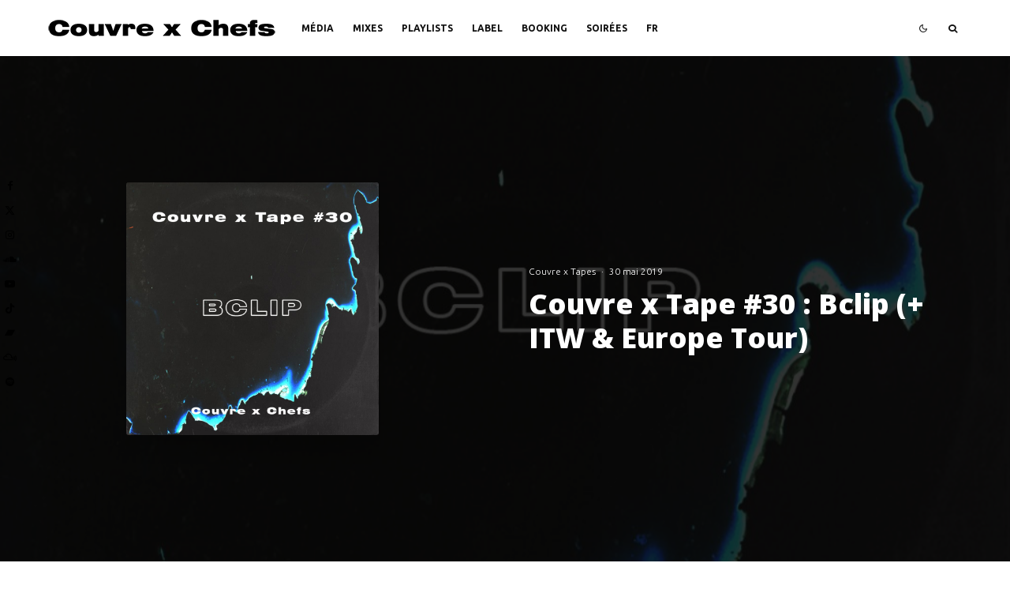

--- FILE ---
content_type: text/html; charset=UTF-8
request_url: https://couvrexchefs.com/couvre-x-tape-30-bclip/
body_size: 34121
content:
<!DOCTYPE html>
<html lang="fr-FR">
<head>
	<meta charset="UTF-8">
			<meta name="viewport" content="width=device-width, initial-scale=1">
		<link rel="profile" href="http://gmpg.org/xfn/11">
		<meta name="theme-color" content="#3a3a3a">
	<meta name='robots' content='index, follow, max-image-preview:large, max-snippet:-1, max-video-preview:-1' />
<link rel="alternate" href="https://couvrexchefs.com/couvre-x-tape-30-bclip/" hreflang="fr" />
<link rel="alternate" href="https://couvrexchefs.com/en/couvre-x-tape-30-bclip-2/" hreflang="en" />

	<!-- This site is optimized with the Yoast SEO plugin v26.7 - https://yoast.com/wordpress/plugins/seo/ -->
	<title>Couvre x Tape #30 : Bclip (+ ITW &amp; Europe Tour) - Couvre x Chefs</title>
	<meta name="description" content="Le colombo-portoricain Bclip est auteur de la couvre x tape #30. Champeta, reggaeton, tribal au rendez-vous ainsi que l&#039;annonce de sa tournée européenne." />
	<link rel="canonical" href="https://couvrexchefs.com/couvre-x-tape-30-bclip/" />
	<meta property="og:locale" content="fr_FR" />
	<meta property="og:locale:alternate" content="en_GB" />
	<meta property="og:type" content="article" />
	<meta property="og:title" content="Couvre x Tape #30 : Bclip (+ ITW &amp; Europe Tour) - Couvre x Chefs" />
	<meta property="og:description" content="Le colombo-portoricain Bclip est auteur de la couvre x tape #30. Champeta, reggaeton, tribal au rendez-vous ainsi que l&#039;annonce de sa tournée européenne." />
	<meta property="og:url" content="https://couvrexchefs.com/couvre-x-tape-30-bclip/" />
	<meta property="og:site_name" content="Couvre x Chefs" />
	<meta property="article:author" content="https://www.facebook.com/philoucxc/" />
	<meta property="article:published_time" content="2019-05-30T16:31:15+00:00" />
	<meta property="article:modified_time" content="2019-05-31T12:39:27+00:00" />
	<meta property="og:image" content="https://couvrexchefs.com/wp-content/uploads/2019/05/couvre-x-tape-bclip-2.jpg" />
	<meta property="og:image:width" content="1080" />
	<meta property="og:image:height" content="1080" />
	<meta property="og:image:type" content="image/jpeg" />
	<meta name="author" content="Philou CxC" />
	<meta name="twitter:card" content="summary_large_image" />
	<meta name="twitter:creator" content="@philouuu" />
	<meta name="twitter:label1" content="Écrit par" />
	<meta name="twitter:data1" content="Philou CxC" />
	<meta name="twitter:label2" content="Durée de lecture estimée" />
	<meta name="twitter:data2" content="9 minutes" />
	<script type="application/ld+json" class="yoast-schema-graph">{"@context":"https://schema.org","@graph":[{"@type":"Article","@id":"https://couvrexchefs.com/couvre-x-tape-30-bclip/#article","isPartOf":{"@id":"https://couvrexchefs.com/couvre-x-tape-30-bclip/"},"author":{"name":"Philou CxC","@id":"https://couvrexchefs.com/#/schema/person/673b33c139bef1135c38836c88ecb5f6"},"headline":"Couvre x Tape #30 : Bclip (+ ITW &#038; Europe Tour)","datePublished":"2019-05-30T16:31:15+00:00","dateModified":"2019-05-31T12:39:27+00:00","mainEntityOfPage":{"@id":"https://couvrexchefs.com/couvre-x-tape-30-bclip/"},"wordCount":1895,"commentCount":0,"image":{"@id":"https://couvrexchefs.com/couvre-x-tape-30-bclip/#primaryimage"},"thumbnailUrl":"https://couvrexchefs.com/wp-content/uploads/2019/05/couvre-x-tape-bclip-2.jpg","articleSection":["Couvre x Tapes"],"inLanguage":"fr-FR","potentialAction":[{"@type":"CommentAction","name":"Comment","target":["https://couvrexchefs.com/couvre-x-tape-30-bclip/#respond"]}]},{"@type":"WebPage","@id":"https://couvrexchefs.com/couvre-x-tape-30-bclip/","url":"https://couvrexchefs.com/couvre-x-tape-30-bclip/","name":"Couvre x Tape #30 : Bclip (+ ITW & Europe Tour) - Couvre x Chefs","isPartOf":{"@id":"https://couvrexchefs.com/#website"},"primaryImageOfPage":{"@id":"https://couvrexchefs.com/couvre-x-tape-30-bclip/#primaryimage"},"image":{"@id":"https://couvrexchefs.com/couvre-x-tape-30-bclip/#primaryimage"},"thumbnailUrl":"https://couvrexchefs.com/wp-content/uploads/2019/05/couvre-x-tape-bclip-2.jpg","datePublished":"2019-05-30T16:31:15+00:00","dateModified":"2019-05-31T12:39:27+00:00","author":{"@id":"https://couvrexchefs.com/#/schema/person/673b33c139bef1135c38836c88ecb5f6"},"description":"Le colombo-portoricain Bclip est auteur de la couvre x tape #30. Champeta, reggaeton, tribal au rendez-vous ainsi que l'annonce de sa tournée européenne.","breadcrumb":{"@id":"https://couvrexchefs.com/couvre-x-tape-30-bclip/#breadcrumb"},"inLanguage":"fr-FR","potentialAction":[{"@type":"ReadAction","target":["https://couvrexchefs.com/couvre-x-tape-30-bclip/"]}]},{"@type":"ImageObject","inLanguage":"fr-FR","@id":"https://couvrexchefs.com/couvre-x-tape-30-bclip/#primaryimage","url":"https://couvrexchefs.com/wp-content/uploads/2019/05/couvre-x-tape-bclip-2.jpg","contentUrl":"https://couvrexchefs.com/wp-content/uploads/2019/05/couvre-x-tape-bclip-2.jpg","width":1080,"height":1080,"caption":"couvre x tape bclip 2"},{"@type":"BreadcrumbList","@id":"https://couvrexchefs.com/couvre-x-tape-30-bclip/#breadcrumb","itemListElement":[{"@type":"ListItem","position":1,"name":"Accueil","item":"https://couvrexchefs.com/"},{"@type":"ListItem","position":2,"name":"Couvre x Tape #30 : Bclip (+ ITW &#038; Europe Tour)"}]},{"@type":"WebSite","@id":"https://couvrexchefs.com/#website","url":"https://couvrexchefs.com/","name":"Couvre x Chefs","description":"Things Are Happening Around the World","potentialAction":[{"@type":"SearchAction","target":{"@type":"EntryPoint","urlTemplate":"https://couvrexchefs.com/?s={search_term_string}"},"query-input":{"@type":"PropertyValueSpecification","valueRequired":true,"valueName":"search_term_string"}}],"inLanguage":"fr-FR"},{"@type":"Person","@id":"https://couvrexchefs.com/#/schema/person/673b33c139bef1135c38836c88ecb5f6","name":"Philou CxC","image":{"@type":"ImageObject","inLanguage":"fr-FR","@id":"https://couvrexchefs.com/#/schema/person/image/","url":"https://secure.gravatar.com/avatar/4543a3687f9538f0f6f760029772542b7a4936cf143f87fea9bf29b31ba410f4?s=96&d=mm&r=g","contentUrl":"https://secure.gravatar.com/avatar/4543a3687f9538f0f6f760029772542b7a4936cf143f87fea9bf29b31ba410f4?s=96&d=mm&r=g","caption":"Philou CxC"},"description":"DJ, co-founder and editor-in-chief of Couvre x Chefs.","sameAs":["https://www.facebook.com/philoucxc/","https://www.instagram.com/philoucxc/","https://x.com/philouuu","https://www.youtube.com/channel/UCSEiBHXbNl2X-d2tfsTixMw","https://soundcloud.com/philoucxc"],"url":"https://couvrexchefs.com/author/philou/"}]}</script>
	<!-- / Yoast SEO plugin. -->


<link rel='dns-prefetch' href='//fonts.googleapis.com' />
<link rel="alternate" type="application/rss+xml" title="Couvre x Chefs &raquo; Flux" href="https://couvrexchefs.com/feed/" />
<link rel="alternate" type="application/rss+xml" title="Couvre x Chefs &raquo; Flux des commentaires" href="https://couvrexchefs.com/comments/feed/" />
<link rel="alternate" type="application/rss+xml" title="Couvre x Chefs &raquo; Couvre x Tape #30 : Bclip (+ ITW &#038; Europe Tour) Flux des commentaires" href="https://couvrexchefs.com/couvre-x-tape-30-bclip/feed/" />
<link rel="alternate" title="oEmbed (JSON)" type="application/json+oembed" href="https://couvrexchefs.com/wp-json/oembed/1.0/embed?url=https%3A%2F%2Fcouvrexchefs.com%2Fcouvre-x-tape-30-bclip%2F&#038;lang=fr" />
<link rel="alternate" title="oEmbed (XML)" type="text/xml+oembed" href="https://couvrexchefs.com/wp-json/oembed/1.0/embed?url=https%3A%2F%2Fcouvrexchefs.com%2Fcouvre-x-tape-30-bclip%2F&#038;format=xml&#038;lang=fr" />
<style id='wp-img-auto-sizes-contain-inline-css' type='text/css'>
img:is([sizes=auto i],[sizes^="auto," i]){contain-intrinsic-size:3000px 1500px}
/*# sourceURL=wp-img-auto-sizes-contain-inline-css */
</style>
<style id='wp-emoji-styles-inline-css' type='text/css'>

	img.wp-smiley, img.emoji {
		display: inline !important;
		border: none !important;
		box-shadow: none !important;
		height: 1em !important;
		width: 1em !important;
		margin: 0 0.07em !important;
		vertical-align: -0.1em !important;
		background: none !important;
		padding: 0 !important;
	}
/*# sourceURL=wp-emoji-styles-inline-css */
</style>
<style id='wp-block-library-inline-css' type='text/css'>
:root{--wp-block-synced-color:#7a00df;--wp-block-synced-color--rgb:122,0,223;--wp-bound-block-color:var(--wp-block-synced-color);--wp-editor-canvas-background:#ddd;--wp-admin-theme-color:#007cba;--wp-admin-theme-color--rgb:0,124,186;--wp-admin-theme-color-darker-10:#006ba1;--wp-admin-theme-color-darker-10--rgb:0,107,160.5;--wp-admin-theme-color-darker-20:#005a87;--wp-admin-theme-color-darker-20--rgb:0,90,135;--wp-admin-border-width-focus:2px}@media (min-resolution:192dpi){:root{--wp-admin-border-width-focus:1.5px}}.wp-element-button{cursor:pointer}:root .has-very-light-gray-background-color{background-color:#eee}:root .has-very-dark-gray-background-color{background-color:#313131}:root .has-very-light-gray-color{color:#eee}:root .has-very-dark-gray-color{color:#313131}:root .has-vivid-green-cyan-to-vivid-cyan-blue-gradient-background{background:linear-gradient(135deg,#00d084,#0693e3)}:root .has-purple-crush-gradient-background{background:linear-gradient(135deg,#34e2e4,#4721fb 50%,#ab1dfe)}:root .has-hazy-dawn-gradient-background{background:linear-gradient(135deg,#faaca8,#dad0ec)}:root .has-subdued-olive-gradient-background{background:linear-gradient(135deg,#fafae1,#67a671)}:root .has-atomic-cream-gradient-background{background:linear-gradient(135deg,#fdd79a,#004a59)}:root .has-nightshade-gradient-background{background:linear-gradient(135deg,#330968,#31cdcf)}:root .has-midnight-gradient-background{background:linear-gradient(135deg,#020381,#2874fc)}:root{--wp--preset--font-size--normal:16px;--wp--preset--font-size--huge:42px}.has-regular-font-size{font-size:1em}.has-larger-font-size{font-size:2.625em}.has-normal-font-size{font-size:var(--wp--preset--font-size--normal)}.has-huge-font-size{font-size:var(--wp--preset--font-size--huge)}.has-text-align-center{text-align:center}.has-text-align-left{text-align:left}.has-text-align-right{text-align:right}.has-fit-text{white-space:nowrap!important}#end-resizable-editor-section{display:none}.aligncenter{clear:both}.items-justified-left{justify-content:flex-start}.items-justified-center{justify-content:center}.items-justified-right{justify-content:flex-end}.items-justified-space-between{justify-content:space-between}.screen-reader-text{border:0;clip-path:inset(50%);height:1px;margin:-1px;overflow:hidden;padding:0;position:absolute;width:1px;word-wrap:normal!important}.screen-reader-text:focus{background-color:#ddd;clip-path:none;color:#444;display:block;font-size:1em;height:auto;left:5px;line-height:normal;padding:15px 23px 14px;text-decoration:none;top:5px;width:auto;z-index:100000}html :where(.has-border-color){border-style:solid}html :where([style*=border-top-color]){border-top-style:solid}html :where([style*=border-right-color]){border-right-style:solid}html :where([style*=border-bottom-color]){border-bottom-style:solid}html :where([style*=border-left-color]){border-left-style:solid}html :where([style*=border-width]){border-style:solid}html :where([style*=border-top-width]){border-top-style:solid}html :where([style*=border-right-width]){border-right-style:solid}html :where([style*=border-bottom-width]){border-bottom-style:solid}html :where([style*=border-left-width]){border-left-style:solid}html :where(img[class*=wp-image-]){height:auto;max-width:100%}:where(figure){margin:0 0 1em}html :where(.is-position-sticky){--wp-admin--admin-bar--position-offset:var(--wp-admin--admin-bar--height,0px)}@media screen and (max-width:600px){html :where(.is-position-sticky){--wp-admin--admin-bar--position-offset:0px}}

/*# sourceURL=wp-block-library-inline-css */
</style><style id='wp-block-heading-inline-css' type='text/css'>
h1:where(.wp-block-heading).has-background,h2:where(.wp-block-heading).has-background,h3:where(.wp-block-heading).has-background,h4:where(.wp-block-heading).has-background,h5:where(.wp-block-heading).has-background,h6:where(.wp-block-heading).has-background{padding:1.25em 2.375em}h1.has-text-align-left[style*=writing-mode]:where([style*=vertical-lr]),h1.has-text-align-right[style*=writing-mode]:where([style*=vertical-rl]),h2.has-text-align-left[style*=writing-mode]:where([style*=vertical-lr]),h2.has-text-align-right[style*=writing-mode]:where([style*=vertical-rl]),h3.has-text-align-left[style*=writing-mode]:where([style*=vertical-lr]),h3.has-text-align-right[style*=writing-mode]:where([style*=vertical-rl]),h4.has-text-align-left[style*=writing-mode]:where([style*=vertical-lr]),h4.has-text-align-right[style*=writing-mode]:where([style*=vertical-rl]),h5.has-text-align-left[style*=writing-mode]:where([style*=vertical-lr]),h5.has-text-align-right[style*=writing-mode]:where([style*=vertical-rl]),h6.has-text-align-left[style*=writing-mode]:where([style*=vertical-lr]),h6.has-text-align-right[style*=writing-mode]:where([style*=vertical-rl]){rotate:180deg}
/*# sourceURL=https://couvrexchefs.com/wp-includes/blocks/heading/style.min.css */
</style>
<style id='wp-block-image-inline-css' type='text/css'>
.wp-block-image>a,.wp-block-image>figure>a{display:inline-block}.wp-block-image img{box-sizing:border-box;height:auto;max-width:100%;vertical-align:bottom}@media not (prefers-reduced-motion){.wp-block-image img.hide{visibility:hidden}.wp-block-image img.show{animation:show-content-image .4s}}.wp-block-image[style*=border-radius] img,.wp-block-image[style*=border-radius]>a{border-radius:inherit}.wp-block-image.has-custom-border img{box-sizing:border-box}.wp-block-image.aligncenter{text-align:center}.wp-block-image.alignfull>a,.wp-block-image.alignwide>a{width:100%}.wp-block-image.alignfull img,.wp-block-image.alignwide img{height:auto;width:100%}.wp-block-image .aligncenter,.wp-block-image .alignleft,.wp-block-image .alignright,.wp-block-image.aligncenter,.wp-block-image.alignleft,.wp-block-image.alignright{display:table}.wp-block-image .aligncenter>figcaption,.wp-block-image .alignleft>figcaption,.wp-block-image .alignright>figcaption,.wp-block-image.aligncenter>figcaption,.wp-block-image.alignleft>figcaption,.wp-block-image.alignright>figcaption{caption-side:bottom;display:table-caption}.wp-block-image .alignleft{float:left;margin:.5em 1em .5em 0}.wp-block-image .alignright{float:right;margin:.5em 0 .5em 1em}.wp-block-image .aligncenter{margin-left:auto;margin-right:auto}.wp-block-image :where(figcaption){margin-bottom:1em;margin-top:.5em}.wp-block-image.is-style-circle-mask img{border-radius:9999px}@supports ((-webkit-mask-image:none) or (mask-image:none)) or (-webkit-mask-image:none){.wp-block-image.is-style-circle-mask img{border-radius:0;-webkit-mask-image:url('data:image/svg+xml;utf8,<svg viewBox="0 0 100 100" xmlns="http://www.w3.org/2000/svg"><circle cx="50" cy="50" r="50"/></svg>');mask-image:url('data:image/svg+xml;utf8,<svg viewBox="0 0 100 100" xmlns="http://www.w3.org/2000/svg"><circle cx="50" cy="50" r="50"/></svg>');mask-mode:alpha;-webkit-mask-position:center;mask-position:center;-webkit-mask-repeat:no-repeat;mask-repeat:no-repeat;-webkit-mask-size:contain;mask-size:contain}}:root :where(.wp-block-image.is-style-rounded img,.wp-block-image .is-style-rounded img){border-radius:9999px}.wp-block-image figure{margin:0}.wp-lightbox-container{display:flex;flex-direction:column;position:relative}.wp-lightbox-container img{cursor:zoom-in}.wp-lightbox-container img:hover+button{opacity:1}.wp-lightbox-container button{align-items:center;backdrop-filter:blur(16px) saturate(180%);background-color:#5a5a5a40;border:none;border-radius:4px;cursor:zoom-in;display:flex;height:20px;justify-content:center;opacity:0;padding:0;position:absolute;right:16px;text-align:center;top:16px;width:20px;z-index:100}@media not (prefers-reduced-motion){.wp-lightbox-container button{transition:opacity .2s ease}}.wp-lightbox-container button:focus-visible{outline:3px auto #5a5a5a40;outline:3px auto -webkit-focus-ring-color;outline-offset:3px}.wp-lightbox-container button:hover{cursor:pointer;opacity:1}.wp-lightbox-container button:focus{opacity:1}.wp-lightbox-container button:focus,.wp-lightbox-container button:hover,.wp-lightbox-container button:not(:hover):not(:active):not(.has-background){background-color:#5a5a5a40;border:none}.wp-lightbox-overlay{box-sizing:border-box;cursor:zoom-out;height:100vh;left:0;overflow:hidden;position:fixed;top:0;visibility:hidden;width:100%;z-index:100000}.wp-lightbox-overlay .close-button{align-items:center;cursor:pointer;display:flex;justify-content:center;min-height:40px;min-width:40px;padding:0;position:absolute;right:calc(env(safe-area-inset-right) + 16px);top:calc(env(safe-area-inset-top) + 16px);z-index:5000000}.wp-lightbox-overlay .close-button:focus,.wp-lightbox-overlay .close-button:hover,.wp-lightbox-overlay .close-button:not(:hover):not(:active):not(.has-background){background:none;border:none}.wp-lightbox-overlay .lightbox-image-container{height:var(--wp--lightbox-container-height);left:50%;overflow:hidden;position:absolute;top:50%;transform:translate(-50%,-50%);transform-origin:top left;width:var(--wp--lightbox-container-width);z-index:9999999999}.wp-lightbox-overlay .wp-block-image{align-items:center;box-sizing:border-box;display:flex;height:100%;justify-content:center;margin:0;position:relative;transform-origin:0 0;width:100%;z-index:3000000}.wp-lightbox-overlay .wp-block-image img{height:var(--wp--lightbox-image-height);min-height:var(--wp--lightbox-image-height);min-width:var(--wp--lightbox-image-width);width:var(--wp--lightbox-image-width)}.wp-lightbox-overlay .wp-block-image figcaption{display:none}.wp-lightbox-overlay button{background:none;border:none}.wp-lightbox-overlay .scrim{background-color:#fff;height:100%;opacity:.9;position:absolute;width:100%;z-index:2000000}.wp-lightbox-overlay.active{visibility:visible}@media not (prefers-reduced-motion){.wp-lightbox-overlay.active{animation:turn-on-visibility .25s both}.wp-lightbox-overlay.active img{animation:turn-on-visibility .35s both}.wp-lightbox-overlay.show-closing-animation:not(.active){animation:turn-off-visibility .35s both}.wp-lightbox-overlay.show-closing-animation:not(.active) img{animation:turn-off-visibility .25s both}.wp-lightbox-overlay.zoom.active{animation:none;opacity:1;visibility:visible}.wp-lightbox-overlay.zoom.active .lightbox-image-container{animation:lightbox-zoom-in .4s}.wp-lightbox-overlay.zoom.active .lightbox-image-container img{animation:none}.wp-lightbox-overlay.zoom.active .scrim{animation:turn-on-visibility .4s forwards}.wp-lightbox-overlay.zoom.show-closing-animation:not(.active){animation:none}.wp-lightbox-overlay.zoom.show-closing-animation:not(.active) .lightbox-image-container{animation:lightbox-zoom-out .4s}.wp-lightbox-overlay.zoom.show-closing-animation:not(.active) .lightbox-image-container img{animation:none}.wp-lightbox-overlay.zoom.show-closing-animation:not(.active) .scrim{animation:turn-off-visibility .4s forwards}}@keyframes show-content-image{0%{visibility:hidden}99%{visibility:hidden}to{visibility:visible}}@keyframes turn-on-visibility{0%{opacity:0}to{opacity:1}}@keyframes turn-off-visibility{0%{opacity:1;visibility:visible}99%{opacity:0;visibility:visible}to{opacity:0;visibility:hidden}}@keyframes lightbox-zoom-in{0%{transform:translate(calc((-100vw + var(--wp--lightbox-scrollbar-width))/2 + var(--wp--lightbox-initial-left-position)),calc(-50vh + var(--wp--lightbox-initial-top-position))) scale(var(--wp--lightbox-scale))}to{transform:translate(-50%,-50%) scale(1)}}@keyframes lightbox-zoom-out{0%{transform:translate(-50%,-50%) scale(1);visibility:visible}99%{visibility:visible}to{transform:translate(calc((-100vw + var(--wp--lightbox-scrollbar-width))/2 + var(--wp--lightbox-initial-left-position)),calc(-50vh + var(--wp--lightbox-initial-top-position))) scale(var(--wp--lightbox-scale));visibility:hidden}}
/*# sourceURL=https://couvrexchefs.com/wp-includes/blocks/image/style.min.css */
</style>
<style id='wp-block-paragraph-inline-css' type='text/css'>
.is-small-text{font-size:.875em}.is-regular-text{font-size:1em}.is-large-text{font-size:2.25em}.is-larger-text{font-size:3em}.has-drop-cap:not(:focus):first-letter{float:left;font-size:8.4em;font-style:normal;font-weight:100;line-height:.68;margin:.05em .1em 0 0;text-transform:uppercase}body.rtl .has-drop-cap:not(:focus):first-letter{float:none;margin-left:.1em}p.has-drop-cap.has-background{overflow:hidden}:root :where(p.has-background){padding:1.25em 2.375em}:where(p.has-text-color:not(.has-link-color)) a{color:inherit}p.has-text-align-left[style*="writing-mode:vertical-lr"],p.has-text-align-right[style*="writing-mode:vertical-rl"]{rotate:180deg}
/*# sourceURL=https://couvrexchefs.com/wp-includes/blocks/paragraph/style.min.css */
</style>
<style id='wp-block-preformatted-inline-css' type='text/css'>
.wp-block-preformatted{box-sizing:border-box;white-space:pre-wrap}:where(.wp-block-preformatted.has-background){padding:1.25em 2.375em}
/*# sourceURL=https://couvrexchefs.com/wp-includes/blocks/preformatted/style.min.css */
</style>
<style id='wp-block-quote-inline-css' type='text/css'>
.wp-block-quote{box-sizing:border-box;overflow-wrap:break-word}.wp-block-quote.is-large:where(:not(.is-style-plain)),.wp-block-quote.is-style-large:where(:not(.is-style-plain)){margin-bottom:1em;padding:0 1em}.wp-block-quote.is-large:where(:not(.is-style-plain)) p,.wp-block-quote.is-style-large:where(:not(.is-style-plain)) p{font-size:1.5em;font-style:italic;line-height:1.6}.wp-block-quote.is-large:where(:not(.is-style-plain)) cite,.wp-block-quote.is-large:where(:not(.is-style-plain)) footer,.wp-block-quote.is-style-large:where(:not(.is-style-plain)) cite,.wp-block-quote.is-style-large:where(:not(.is-style-plain)) footer{font-size:1.125em;text-align:right}.wp-block-quote>cite{display:block}
/*# sourceURL=https://couvrexchefs.com/wp-includes/blocks/quote/style.min.css */
</style>
<style id='wp-block-separator-inline-css' type='text/css'>
@charset "UTF-8";.wp-block-separator{border:none;border-top:2px solid}:root :where(.wp-block-separator.is-style-dots){height:auto;line-height:1;text-align:center}:root :where(.wp-block-separator.is-style-dots):before{color:currentColor;content:"···";font-family:serif;font-size:1.5em;letter-spacing:2em;padding-left:2em}.wp-block-separator.is-style-dots{background:none!important;border:none!important}
/*# sourceURL=https://couvrexchefs.com/wp-includes/blocks/separator/style.min.css */
</style>
<style id='wp-block-spacer-inline-css' type='text/css'>
.wp-block-spacer{clear:both}
/*# sourceURL=https://couvrexchefs.com/wp-includes/blocks/spacer/style.min.css */
</style>
<style id='global-styles-inline-css' type='text/css'>
:root{--wp--preset--aspect-ratio--square: 1;--wp--preset--aspect-ratio--4-3: 4/3;--wp--preset--aspect-ratio--3-4: 3/4;--wp--preset--aspect-ratio--3-2: 3/2;--wp--preset--aspect-ratio--2-3: 2/3;--wp--preset--aspect-ratio--16-9: 16/9;--wp--preset--aspect-ratio--9-16: 9/16;--wp--preset--color--black: #000000;--wp--preset--color--cyan-bluish-gray: #abb8c3;--wp--preset--color--white: #ffffff;--wp--preset--color--pale-pink: #f78da7;--wp--preset--color--vivid-red: #cf2e2e;--wp--preset--color--luminous-vivid-orange: #ff6900;--wp--preset--color--luminous-vivid-amber: #fcb900;--wp--preset--color--light-green-cyan: #7bdcb5;--wp--preset--color--vivid-green-cyan: #00d084;--wp--preset--color--pale-cyan-blue: #8ed1fc;--wp--preset--color--vivid-cyan-blue: #0693e3;--wp--preset--color--vivid-purple: #9b51e0;--wp--preset--gradient--vivid-cyan-blue-to-vivid-purple: linear-gradient(135deg,rgb(6,147,227) 0%,rgb(155,81,224) 100%);--wp--preset--gradient--light-green-cyan-to-vivid-green-cyan: linear-gradient(135deg,rgb(122,220,180) 0%,rgb(0,208,130) 100%);--wp--preset--gradient--luminous-vivid-amber-to-luminous-vivid-orange: linear-gradient(135deg,rgb(252,185,0) 0%,rgb(255,105,0) 100%);--wp--preset--gradient--luminous-vivid-orange-to-vivid-red: linear-gradient(135deg,rgb(255,105,0) 0%,rgb(207,46,46) 100%);--wp--preset--gradient--very-light-gray-to-cyan-bluish-gray: linear-gradient(135deg,rgb(238,238,238) 0%,rgb(169,184,195) 100%);--wp--preset--gradient--cool-to-warm-spectrum: linear-gradient(135deg,rgb(74,234,220) 0%,rgb(151,120,209) 20%,rgb(207,42,186) 40%,rgb(238,44,130) 60%,rgb(251,105,98) 80%,rgb(254,248,76) 100%);--wp--preset--gradient--blush-light-purple: linear-gradient(135deg,rgb(255,206,236) 0%,rgb(152,150,240) 100%);--wp--preset--gradient--blush-bordeaux: linear-gradient(135deg,rgb(254,205,165) 0%,rgb(254,45,45) 50%,rgb(107,0,62) 100%);--wp--preset--gradient--luminous-dusk: linear-gradient(135deg,rgb(255,203,112) 0%,rgb(199,81,192) 50%,rgb(65,88,208) 100%);--wp--preset--gradient--pale-ocean: linear-gradient(135deg,rgb(255,245,203) 0%,rgb(182,227,212) 50%,rgb(51,167,181) 100%);--wp--preset--gradient--electric-grass: linear-gradient(135deg,rgb(202,248,128) 0%,rgb(113,206,126) 100%);--wp--preset--gradient--midnight: linear-gradient(135deg,rgb(2,3,129) 0%,rgb(40,116,252) 100%);--wp--preset--font-size--small: 13px;--wp--preset--font-size--medium: 20px;--wp--preset--font-size--large: 36px;--wp--preset--font-size--x-large: 42px;--wp--preset--spacing--20: 0.44rem;--wp--preset--spacing--30: 0.67rem;--wp--preset--spacing--40: 1rem;--wp--preset--spacing--50: 1.5rem;--wp--preset--spacing--60: 2.25rem;--wp--preset--spacing--70: 3.38rem;--wp--preset--spacing--80: 5.06rem;--wp--preset--shadow--natural: 6px 6px 9px rgba(0, 0, 0, 0.2);--wp--preset--shadow--deep: 12px 12px 50px rgba(0, 0, 0, 0.4);--wp--preset--shadow--sharp: 6px 6px 0px rgba(0, 0, 0, 0.2);--wp--preset--shadow--outlined: 6px 6px 0px -3px rgb(255, 255, 255), 6px 6px rgb(0, 0, 0);--wp--preset--shadow--crisp: 6px 6px 0px rgb(0, 0, 0);}:where(.is-layout-flex){gap: 0.5em;}:where(.is-layout-grid){gap: 0.5em;}body .is-layout-flex{display: flex;}.is-layout-flex{flex-wrap: wrap;align-items: center;}.is-layout-flex > :is(*, div){margin: 0;}body .is-layout-grid{display: grid;}.is-layout-grid > :is(*, div){margin: 0;}:where(.wp-block-columns.is-layout-flex){gap: 2em;}:where(.wp-block-columns.is-layout-grid){gap: 2em;}:where(.wp-block-post-template.is-layout-flex){gap: 1.25em;}:where(.wp-block-post-template.is-layout-grid){gap: 1.25em;}.has-black-color{color: var(--wp--preset--color--black) !important;}.has-cyan-bluish-gray-color{color: var(--wp--preset--color--cyan-bluish-gray) !important;}.has-white-color{color: var(--wp--preset--color--white) !important;}.has-pale-pink-color{color: var(--wp--preset--color--pale-pink) !important;}.has-vivid-red-color{color: var(--wp--preset--color--vivid-red) !important;}.has-luminous-vivid-orange-color{color: var(--wp--preset--color--luminous-vivid-orange) !important;}.has-luminous-vivid-amber-color{color: var(--wp--preset--color--luminous-vivid-amber) !important;}.has-light-green-cyan-color{color: var(--wp--preset--color--light-green-cyan) !important;}.has-vivid-green-cyan-color{color: var(--wp--preset--color--vivid-green-cyan) !important;}.has-pale-cyan-blue-color{color: var(--wp--preset--color--pale-cyan-blue) !important;}.has-vivid-cyan-blue-color{color: var(--wp--preset--color--vivid-cyan-blue) !important;}.has-vivid-purple-color{color: var(--wp--preset--color--vivid-purple) !important;}.has-black-background-color{background-color: var(--wp--preset--color--black) !important;}.has-cyan-bluish-gray-background-color{background-color: var(--wp--preset--color--cyan-bluish-gray) !important;}.has-white-background-color{background-color: var(--wp--preset--color--white) !important;}.has-pale-pink-background-color{background-color: var(--wp--preset--color--pale-pink) !important;}.has-vivid-red-background-color{background-color: var(--wp--preset--color--vivid-red) !important;}.has-luminous-vivid-orange-background-color{background-color: var(--wp--preset--color--luminous-vivid-orange) !important;}.has-luminous-vivid-amber-background-color{background-color: var(--wp--preset--color--luminous-vivid-amber) !important;}.has-light-green-cyan-background-color{background-color: var(--wp--preset--color--light-green-cyan) !important;}.has-vivid-green-cyan-background-color{background-color: var(--wp--preset--color--vivid-green-cyan) !important;}.has-pale-cyan-blue-background-color{background-color: var(--wp--preset--color--pale-cyan-blue) !important;}.has-vivid-cyan-blue-background-color{background-color: var(--wp--preset--color--vivid-cyan-blue) !important;}.has-vivid-purple-background-color{background-color: var(--wp--preset--color--vivid-purple) !important;}.has-black-border-color{border-color: var(--wp--preset--color--black) !important;}.has-cyan-bluish-gray-border-color{border-color: var(--wp--preset--color--cyan-bluish-gray) !important;}.has-white-border-color{border-color: var(--wp--preset--color--white) !important;}.has-pale-pink-border-color{border-color: var(--wp--preset--color--pale-pink) !important;}.has-vivid-red-border-color{border-color: var(--wp--preset--color--vivid-red) !important;}.has-luminous-vivid-orange-border-color{border-color: var(--wp--preset--color--luminous-vivid-orange) !important;}.has-luminous-vivid-amber-border-color{border-color: var(--wp--preset--color--luminous-vivid-amber) !important;}.has-light-green-cyan-border-color{border-color: var(--wp--preset--color--light-green-cyan) !important;}.has-vivid-green-cyan-border-color{border-color: var(--wp--preset--color--vivid-green-cyan) !important;}.has-pale-cyan-blue-border-color{border-color: var(--wp--preset--color--pale-cyan-blue) !important;}.has-vivid-cyan-blue-border-color{border-color: var(--wp--preset--color--vivid-cyan-blue) !important;}.has-vivid-purple-border-color{border-color: var(--wp--preset--color--vivid-purple) !important;}.has-vivid-cyan-blue-to-vivid-purple-gradient-background{background: var(--wp--preset--gradient--vivid-cyan-blue-to-vivid-purple) !important;}.has-light-green-cyan-to-vivid-green-cyan-gradient-background{background: var(--wp--preset--gradient--light-green-cyan-to-vivid-green-cyan) !important;}.has-luminous-vivid-amber-to-luminous-vivid-orange-gradient-background{background: var(--wp--preset--gradient--luminous-vivid-amber-to-luminous-vivid-orange) !important;}.has-luminous-vivid-orange-to-vivid-red-gradient-background{background: var(--wp--preset--gradient--luminous-vivid-orange-to-vivid-red) !important;}.has-very-light-gray-to-cyan-bluish-gray-gradient-background{background: var(--wp--preset--gradient--very-light-gray-to-cyan-bluish-gray) !important;}.has-cool-to-warm-spectrum-gradient-background{background: var(--wp--preset--gradient--cool-to-warm-spectrum) !important;}.has-blush-light-purple-gradient-background{background: var(--wp--preset--gradient--blush-light-purple) !important;}.has-blush-bordeaux-gradient-background{background: var(--wp--preset--gradient--blush-bordeaux) !important;}.has-luminous-dusk-gradient-background{background: var(--wp--preset--gradient--luminous-dusk) !important;}.has-pale-ocean-gradient-background{background: var(--wp--preset--gradient--pale-ocean) !important;}.has-electric-grass-gradient-background{background: var(--wp--preset--gradient--electric-grass) !important;}.has-midnight-gradient-background{background: var(--wp--preset--gradient--midnight) !important;}.has-small-font-size{font-size: var(--wp--preset--font-size--small) !important;}.has-medium-font-size{font-size: var(--wp--preset--font-size--medium) !important;}.has-large-font-size{font-size: var(--wp--preset--font-size--large) !important;}.has-x-large-font-size{font-size: var(--wp--preset--font-size--x-large) !important;}
/*# sourceURL=global-styles-inline-css */
</style>

<style id='classic-theme-styles-inline-css' type='text/css'>
/*! This file is auto-generated */
.wp-block-button__link{color:#fff;background-color:#32373c;border-radius:9999px;box-shadow:none;text-decoration:none;padding:calc(.667em + 2px) calc(1.333em + 2px);font-size:1.125em}.wp-block-file__button{background:#32373c;color:#fff;text-decoration:none}
/*# sourceURL=/wp-includes/css/classic-themes.min.css */
</style>
<link rel='stylesheet' id='lets-review-api-css' href='https://couvrexchefs.com/wp-content/plugins/lets-review/assets/css/style-api.min.css?ver=3.4.3' type='text/css' media='all' />
<link rel='stylesheet' id='font-awesome-css' href='https://couvrexchefs.com/wp-content/plugins/lets-review/assets/fonts/fontawesome/css/fontawesome.min.css?ver=3.4.3' type='text/css' media='all' />
<link rel='stylesheet' id='font-awesome-regular-css' href='https://couvrexchefs.com/wp-content/plugins/lets-review/assets/fonts/fontawesome/css/regular.min.css?ver=3.4.3' type='text/css' media='all' />
<link rel='stylesheet' id='font-awesome-solid-css' href='https://couvrexchefs.com/wp-content/plugins/lets-review/assets/fonts/fontawesome/css/solid.min.css?ver=3.4.3' type='text/css' media='all' />
<link rel='stylesheet' id='lets-live-blog-css' href='https://couvrexchefs.com/wp-content/plugins/lets-live-blog/frontend/css/style.min.css?ver=1.2.2' type='text/css' media='all' />
<link rel='stylesheet' id='lets-live-blog-icons-css' href='https://couvrexchefs.com/wp-content/plugins/lets-live-blog/frontend/css/fonts/style.css?ver=1.2.2' type='text/css' media='all' />
<link rel='stylesheet' id='zeen-style-css' href='https://couvrexchefs.com/wp-content/themes/zeen/assets/css/style.min.css?ver=1768146449' type='text/css' media='all' />
<style id='zeen-style-inline-css' type='text/css'>
.content-bg, .block-skin-5:not(.skin-inner), .block-skin-5.skin-inner > .tipi-row-inner-style, .article-layout-skin-1.title-cut-bl .hero-wrap .meta:before, .article-layout-skin-1.title-cut-bc .hero-wrap .meta:before, .article-layout-skin-1.title-cut-bl .hero-wrap .share-it:before, .article-layout-skin-1.title-cut-bc .hero-wrap .share-it:before, .standard-archive .page-header, .skin-dark .flickity-viewport, .zeen__var__options label { background: #ffffff;}a.zeen-pin-it{position: absolute}.background.mask {background-color: transparent}.side-author__wrap .mask a {display:inline-block;height:70px}.timed-pup,.modal-wrap {position:fixed;visibility:hidden}.to-top__fixed .to-top a{background-color:#000000; color: #fff}.site-inner { background-color: #fff; }.splitter svg g { fill: #fff; }.inline-post .block article .title { font-size: 20px;}input[type=submit], button, .tipi-button,.button,.wpcf7-submit,.button__back__home{ border-radius: 0; }.fontfam-1 { font-family: 'Open Sans',sans-serif!important;}input,input[type="number"],.body-f1, .quotes-f1 blockquote, .quotes-f1 q, .by-f1 .byline, .sub-f1 .subtitle, .wh-f1 .widget-title, .headings-f1 h1, .headings-f1 h2, .headings-f1 h3, .headings-f1 h4, .headings-f1 h5, .headings-f1 h6, .font-1, div.jvectormap-tip {font-family:'Open Sans',sans-serif;font-weight: 800;font-style: normal;}.fontfam-2 { font-family:'Roboto',sans-serif!important; }input[type=submit], button, .tipi-button,.button,.wpcf7-submit,.button__back__home,.body-f2, .quotes-f2 blockquote, .quotes-f2 q, .by-f2 .byline, .sub-f2 .subtitle, .wh-f2 .widget-title, .headings-f2 h1, .headings-f2 h2, .headings-f2 h3, .headings-f2 h4, .headings-f2 h5, .headings-f2 h6, .font-2 {font-family:'Roboto',sans-serif;font-weight: 300;font-style: normal;}.fontfam-3 { font-family:'Ubuntu',sans-serif!important;}.body-f3, .quotes-f3 blockquote, .quotes-f3 q, .by-f3 .byline, .sub-f3 .subtitle, .wh-f3 .widget-title, .headings-f3 h1, .headings-f3 h2, .headings-f3 h3, .headings-f3 h4, .headings-f3 h5, .headings-f3 h6, .font-3 {font-family:'Ubuntu',sans-serif;font-style: normal;font-weight: 300;}.tipi-row, .tipi-builder-on .contents-wrap > p { max-width: 1230px ; }.slider-columns--3 article { width: 360px }.slider-columns--2 article { width: 555px }.slider-columns--4 article { width: 262.5px }.single .site-content .tipi-row { max-width: 1230px ; }.single-product .site-content .tipi-row { max-width: 1230px ; }.date--secondary { color: #f8d92f; }.date--main { color: #f8d92f; }.global-accent-border { border-color: #3a3a3a; }.trending-accent-border { border-color: #939393; }.trending-accent-bg { border-color: #939393; }.wpcf7-submit, .tipi-button.block-loader { background: #18181e; }.wpcf7-submit:hover, .tipi-button.block-loader:hover { background: #9e9e9e; }.preview-classic .read-more.tipi-button { color: #858585!important; }.preview-classic .custom-button__fill-2 { border-color: #858585; color: #858585; }.preview-classic:hover .custom-button__fill-2 { border-color: #e3e3e3; }.tipi-button.block-loader { color: #ffffff!important; }.wpcf7-submit { background: #18181e; }.wpcf7-submit:hover { background: #111; }.global-accent-bg, .icon-base-2:hover .icon-bg, #progress { background-color: #3a3a3a; }.global-accent-text, .mm-submenu-2 .mm-51 .menu-wrap > .sub-menu > li > a { color: #3a3a3a; }body { color:#444;}.excerpt { color:#444;}.mode--alt--b .excerpt, .block-skin-2 .excerpt, .block-skin-2 .preview-classic .custom-button__fill-2 { color:#888!important;}.read-more-wrap { color:#767676;}.logo-fallback a { color:#000!important;}.site-mob-header .logo-fallback a { color:#000!important;}blockquote:not(.comment-excerpt) { color:#111;}.mode--alt--b blockquote:not(.comment-excerpt), .mode--alt--b .block-skin-0.block-wrap-quote .block-wrap-quote blockquote:not(.comment-excerpt), .mode--alt--b .block-skin-0.block-wrap-quote .block-wrap-quote blockquote:not(.comment-excerpt) span { color:#fff!important;}.byline, .byline a { color:#888;}.mode--alt--b .block-wrap-classic .byline, .mode--alt--b .block-wrap-classic .byline a, .mode--alt--b .block-wrap-thumbnail .byline, .mode--alt--b .block-wrap-thumbnail .byline a, .block-skin-2 .byline a, .block-skin-2 .byline { color:#888;}.preview-classic .meta .title, .preview-thumbnail .meta .title,.preview-56 .meta .title{ color:#111;}h1, h2, h3, h4, h5, h6, .block-title { color:#111;}.sidebar-widget  .widget-title { color:#111!important;}.link-color-wrap p > a, .link-color-wrap p > em a, .link-color-wrap p > strong a {
			text-decoration: underline; text-decoration-color: transparent; text-decoration-thickness: 1px; text-decoration-style:solid}.link-color-wrap p > a:hover, .link-color-wrap p > em a:hover, .link-color-wrap p > strong a:hover { text-decoration-color: #5e5e5e}.link-color-wrap a, .woocommerce-Tabs-panel--description a { color: #757575; }.mode--alt--b .link-color-wrap a, .mode--alt--b .woocommerce-Tabs-panel--description a { color: #888; }.copyright, .site-footer .bg-area-inner .copyright a { color: #8e8e8e; }.link-color-wrap a:hover { color: #000000; }.mode--alt--b .link-color-wrap a:hover { color: #555; }body{line-height:1.6}input[type=submit], button, .tipi-button,.button,.wpcf7-submit,.button__back__home{letter-spacing:0.03em}.sub-menu a:not(.tipi-button){letter-spacing:0.1em}.widget-title{letter-spacing:0.15em}html, body{font-size:15px}.byline{font-size:12px}input[type=submit], button, .tipi-button,.button,.wpcf7-submit,.button__back__home{font-size:11px}.excerpt{font-size:15px}.logo-fallback, .secondary-wrap .logo-fallback a{font-size:22px}.logo span{font-size:12px}.breadcrumbs{font-size:10px}.hero-meta.tipi-s-typo .title{font-size:20px}.hero-meta.tipi-s-typo .subtitle{font-size:15px}.hero-meta.tipi-m-typo .title{font-size:20px}.hero-meta.tipi-m-typo .subtitle{font-size:15px}.hero-meta.tipi-xl-typo .title{font-size:20px}.hero-meta.tipi-xl-typo .subtitle{font-size:15px}.block-html-content h1, .single-content .entry-content h1{font-size:20px}.block-html-content h2, .single-content .entry-content h2{font-size:20px}.block-html-content h3, .single-content .entry-content h3{font-size:20px}.block-html-content h4, .single-content .entry-content h4{font-size:20px}.block-html-content h5, .single-content .entry-content h5{font-size:18px}.footer-block-links{font-size:8px}blockquote, q{font-size:20px}.site-footer .copyright{font-size:12px}.footer-navigation{font-size:12px}.site-footer .menu-icons{font-size:12px}.block-title, .page-title{font-size:24px}.block-subtitle{font-size:18px}.block-col-self .preview-2 .title{font-size:22px}.block-wrap-classic .tipi-m-typo .title-wrap .title{font-size:22px}.tipi-s-typo .title, .ppl-s-3 .tipi-s-typo .title, .zeen-col--wide .ppl-s-3 .tipi-s-typo .title, .preview-1 .title, .preview-21:not(.tipi-xs-typo) .title{font-size:22px}.tipi-xs-typo .title, .tipi-basket-wrap .basket-item .title{font-size:15px}.meta .read-more-wrap{font-size:11px}.widget-title{font-size:12px}.split-1:not(.preview-thumbnail) .mask{-webkit-flex: 0 0 calc( 34% - 15px);
					-ms-flex: 0 0 calc( 34% - 15px);
					flex: 0 0 calc( 34% - 15px);
					width: calc( 34% - 15px);}.preview-thumbnail .mask{-webkit-flex: 0 0 65px;
					-ms-flex: 0 0 65px;
					flex: 0 0 65px;
					width: 65px;}.footer-lower-area{padding-top:40px}.footer-lower-area{padding-bottom:40px}.footer-upper-area{padding-bottom:40px}.footer-upper-area{padding-top:40px}.footer-widget-wrap{padding-bottom:40px}.footer-widget-wrap{padding-top:40px}.tipi-button-cta-header{font-size:12px}.main-navigation .horizontal-menu, .main-navigation .menu-item, .main-navigation .menu-icon .menu-icon--text,  .main-navigation .tipi-i-search span { font-weight: 700;}.footer-lower-area, .footer-lower-area .menu-item, .footer-lower-area .menu-icon span {font-weight: 700;}.widget-title {font-weight: 700!important;}input[type=submit], button, .tipi-button,.button,.wpcf7-submit,.button__back__home{ text-transform: uppercase; }.entry-title{ text-transform: none; }.logo-fallback{ text-transform: none; }.block-wrap-slider .title-wrap .title{ text-transform: none; }.block-wrap-grid .title-wrap .title, .tile-design-4 .meta .title-wrap .title{ text-transform: none; }.block-wrap-classic .title-wrap .title{ text-transform: none; }.block-title{ text-transform: none; }.meta .excerpt .read-more{ text-transform: uppercase; }.preview-grid .read-more{ text-transform: uppercase; }.block-subtitle{ text-transform: none; }.byline{ text-transform: none; }.widget-title{ text-transform: none; }.main-navigation .menu-item, .main-navigation .menu-icon .menu-icon--text{ text-transform: uppercase; }.secondary-navigation, .secondary-wrap .menu-icon .menu-icon--text{ text-transform: uppercase; }.footer-lower-area .menu-item, .footer-lower-area .menu-icon span{ text-transform: uppercase; }.sub-menu a:not(.tipi-button){ text-transform: none; }.site-mob-header .menu-item, .site-mob-header .menu-icon span{ text-transform: uppercase; }.single-content .entry-content h1, .single-content .entry-content h2, .single-content .entry-content h3, .single-content .entry-content h4, .single-content .entry-content h5, .single-content .entry-content h6, .meta__full h1, .meta__full h2, .meta__full h3, .meta__full h4, .meta__full h5, .bbp__thread__title{ text-transform: none; }.mm-submenu-2 .mm-11 .menu-wrap > *, .mm-submenu-2 .mm-31 .menu-wrap > *, .mm-submenu-2 .mm-21 .menu-wrap > *, .mm-submenu-2 .mm-51 .menu-wrap > *  { border-top: 3px solid transparent; }.separation-border { margin-bottom: 30px; }.load-more-wrap-1 { padding-top: 30px; }.block-wrap-classic .inf-spacer + .block:not(.block-62) { margin-top: 30px; }#colophon .bg-area-inner { border-top: 1px  solid;}.block-title-wrap-style .block-title:after, .block-title-wrap-style .block-title:before { border-top: 1px #eee solid;}.separation-border-v { background: #eee;}.separation-border-v { height: calc( 100% -  30px - 1px); }@media only screen and (max-width: 480px) {.separation-border { margin-bottom: 30px;}}.grid-spacing { border-top-width: 20px; }.sidebar-wrap .sidebar { padding-right: 30px; padding-left: 30px; padding-top:0px; padding-bottom:0px; }.sidebar-left .sidebar-wrap .sidebar { padding-right: 30px; padding-left: 30px; }@media only screen and (min-width: 481px) {.block-wrap-grid .block-title-area, .block-wrap-98 .block-piece-2 article:last-child { margin-bottom: -20px; }.block-wrap-92 .tipi-row-inner-box { margin-top: -20px; }.block-wrap-grid .only-filters { top: 20px; }.grid-spacing { border-right-width: 20px; }.block-fs {padding:20px;}.block-wrap-grid:not(.block-wrap-81) .block { width: calc( 100% + 20px ); }}@media only screen and (max-width: 859px) {.mobile__design--side .mask {
		width: calc( 34% - 15px);
	}}@media only screen and (min-width: 860px) {body{line-height:1.66}input[type=submit], button, .tipi-button,.button,.wpcf7-submit,.button__back__home{letter-spacing:0.09em}.hero-meta.tipi-s-typo .title{font-size:30px}.hero-meta.tipi-s-typo .subtitle{font-size:18px}.hero-meta.tipi-m-typo .title{font-size:30px}.hero-meta.tipi-m-typo .subtitle{font-size:18px}.hero-meta.tipi-xl-typo .title{font-size:30px}.hero-meta.tipi-xl-typo .subtitle{font-size:18px}.block-html-content h1, .single-content .entry-content h1{font-size:30px}.block-html-content h2, .single-content .entry-content h2{font-size:30px}.block-html-content h3, .single-content .entry-content h3{font-size:24px}.block-html-content h4, .single-content .entry-content h4{font-size:24px}.main-navigation, .main-navigation .menu-icon--text{font-size:12px}.sub-menu a:not(.tipi-button){font-size:12px}.main-navigation .menu-icon, .main-navigation .trending-icon-solo{font-size:12px}.secondary-wrap-v .standard-drop>a,.secondary-wrap, .secondary-wrap a, .secondary-wrap .menu-icon--text{font-size:11px}.secondary-wrap .menu-icon, .secondary-wrap .menu-icon a, .secondary-wrap .trending-icon-solo{font-size:13px}.layout-side-info .details{width:130px;float:left}.title-contrast .hero-wrap { height: calc( 100vh - 90px ); }.block-col-self .block-71 .tipi-s-typo .title { font-size: 18px; }.zeen-col--narrow .block-wrap-classic .tipi-m-typo .title-wrap .title { font-size: 18px; }.mode--alt--b .footer-widget-area:not(.footer-widget-area-1) + .footer-lower-area { border-top:1px #333333 solid ; }.footer-widget-wrap { border-right:1px #333333 solid ; }.footer-widget-wrap .widget_search form, .footer-widget-wrap select { border-color:#333333; }.footer-widget-wrap .zeen-widget { border-bottom:1px #333333 solid ; }.footer-widget-wrap .zeen-widget .preview-thumbnail { border-bottom-color: #333333;}.secondary-wrap-v { width: 25px; }.header-width-2 .header-side-padding, .tipi-builder-on .tipi-fs, .standard-archive, .header-width-2 .drop-it .block-wrap, .header-width-2 .trending-inline-drop .trending-inline-title { padding-left: 25px; padding-right:25px; }}@media only screen and (min-width: 1240px) {.hero-l .single-content {padding-top: 45px}.align-fs .contents-wrap .video-wrap, .align-fs-center .aligncenter.size-full, .align-fs-center .wp-caption.aligncenter .size-full, .align-fs-center .tiled-gallery, .align-fs .alignwide { width: 1170px; }.align-fs .contents-wrap .video-wrap { height: 658px; }.has-bg .align-fs .contents-wrap .video-wrap, .has-bg .align-fs .alignwide, .has-bg .align-fs-center .aligncenter.size-full, .has-bg .align-fs-center .wp-caption.aligncenter .size-full, .has-bg .align-fs-center .tiled-gallery { width: 1230px; }.has-bg .align-fs .contents-wrap .video-wrap { height: 691px; }input[type=submit], button, .tipi-button,.button,.wpcf7-submit,.button__back__home{font-size:12px}.logo-fallback, .secondary-wrap .logo-fallback a{font-size:30px}.hero-meta.tipi-s-typo .title{font-size:36px}.hero-meta.tipi-m-typo .title{font-size:44px}.hero-meta.tipi-xl-typo .title{font-size:50px}.block-html-content h1, .single-content .entry-content h1{font-size:40px}.block-html-content h3, .single-content .entry-content h3{font-size:25px}.block-html-content h4, .single-content .entry-content h4{font-size:20px}.block-title, .page-title{font-size:30px}.block-subtitle{font-size:20px}.block-col-self .preview-2 .title{font-size:36px}.block-wrap-classic .tipi-m-typo .title-wrap .title{font-size:30px}.tipi-s-typo .title, .ppl-s-3 .tipi-s-typo .title, .zeen-col--wide .ppl-s-3 .tipi-s-typo .title, .preview-1 .title, .preview-21:not(.tipi-xs-typo) .title{font-size:24px}.split-1:not(.preview-thumbnail) .mask{-webkit-flex: 0 0 calc( 50% - 15px);
					-ms-flex: 0 0 calc( 50% - 15px);
					flex: 0 0 calc( 50% - 15px);
					width: calc( 50% - 15px);}.footer-lower-area{padding-top:20px}.footer-lower-area{padding-bottom:20px}.footer-upper-area{padding-bottom:50px}.footer-upper-area{padding-top:50px}.footer-widget-wrap{padding-bottom:30px}.footer-widget-wrap{padding-top:30px}}.main-menu-bar-color-1 .current-menu-item > a, .main-menu-bar-color-1 .menu-main-menu > .dropper.active:not(.current-menu-item) > a { background-color: #111;}.site-header a { color: #111; }.site-skin-3.content-subscribe, .site-skin-3.content-subscribe .subtitle, .site-skin-3.content-subscribe input, .site-skin-3.content-subscribe h2 { color: #fff; } .site-skin-3.content-subscribe input[type="email"] { border-color: #fff; }.mob-menu-wrap a { color: #fff; }.mob-menu-wrap .mobile-navigation .mobile-search-wrap .search { border-color: #fff; }.footer-widget-wrap .widget_search form { border-color:#333; }.sidebar-wrap .sidebar { border:1px #ddd solid ; }.content-area .zeen-widget { padding:30px 0px 0px; }.grid-image-1 .mask-overlay { background-color: #1a1d1e ; }.with-fi.preview-grid,.with-fi.preview-grid .byline,.with-fi.preview-grid .subtitle, .with-fi.preview-grid a { color: #fff; }.preview-grid .mask-overlay { opacity: 0.2 ; }@media (pointer: fine) {.preview-grid:hover .mask-overlay { opacity: 0.6 ; }}.slider-image-1 .mask-overlay { background-color: #1a1d1e ; }.with-fi.preview-slider-overlay,.with-fi.preview-slider-overlay .byline,.with-fi.preview-slider-overlay .subtitle, .with-fi.preview-slider-overlay a { color: #fff; }.preview-slider-overlay .mask-overlay { opacity: 0.2 ; }@media (pointer: fine) {.preview-slider-overlay:hover .mask-overlay { opacity: 0.6 ; }}.site-footer .footer-widget-bg-area, .site-footer .footer-widget-bg-area .woo-product-rating span, .site-footer .footer-widget-bg-area .stack-design-3 .meta { background-color: #272727; }.site-footer .footer-widget-bg-area .background { background-image: none; opacity: 1; }.site-footer .footer-widget-bg-area .block-skin-0 .tipi-arrow { color:#dddede; border-color:#dddede; }.site-footer .footer-widget-bg-area .block-skin-0 .tipi-arrow i:after{ background:#dddede; }.site-footer .footer-widget-bg-area,.site-footer .footer-widget-bg-area .byline,.site-footer .footer-widget-bg-area a,.site-footer .footer-widget-bg-area .widget_search form *,.site-footer .footer-widget-bg-area h3,.site-footer .footer-widget-bg-area .widget-title { color:#dddede; }.site-footer .footer-widget-bg-area .tipi-spin.tipi-row-inner-style:before { border-color:#dddede; }.mob-menu-wrap .bg-area, .mob-menu-wrap .bg-area .woo-product-rating span, .mob-menu-wrap .bg-area .stack-design-3 .meta { background-color: #272727; }.mob-menu-wrap .bg-area .background { background-image: none; opacity: 1; }.mob-menu-wrap .bg-area,.mob-menu-wrap .bg-area .byline,.mob-menu-wrap .bg-area a,.mob-menu-wrap .bg-area .widget_search form *,.mob-menu-wrap .bg-area h3,.mob-menu-wrap .bg-area .widget-title { color:#fff; }.mob-menu-wrap .bg-area .tipi-spin.tipi-row-inner-style:before { border-color:#fff; }.main-navigation, .main-navigation .menu-icon--text { color: #1e1e1e; }.main-navigation .horizontal-menu>li>a { padding-left: 12px; padding-right: 12px; }#progress { background-color: #3a3a3a; }.site-mob-header .menu-icon { font-size: 13px; }.secondary-wrap .menu-bg-area { background-color: #000000; }.secondary-wrap-v .standard-drop>a,.secondary-wrap, .secondary-wrap a, .secondary-wrap .menu-icon--text { color: #000000; }.secondary-wrap .menu-secondary > li > a, .secondary-icons li > a { padding-left: 7px; padding-right: 7px; }.mc4wp-form-fields input[type=submit], .mc4wp-form-fields button, #subscribe-submit input[type=submit], .subscribe-wrap input[type=submit] {color: #fff;background-color: #121212;}.site-mob-header:not(.site-mob-header-11) .header-padding .logo-main-wrap, .site-mob-header:not(.site-mob-header-11) .header-padding .icons-wrap a, .site-mob-header-11 .header-padding {
		padding-top: 10px;
		padding-bottom: 15px;
	}.site-header .header-padding {
		padding-top:20px;
		padding-bottom:20px;
	}@media only screen and (min-width: 860px){.tipi-m-0 {display: none}}
/*# sourceURL=zeen-style-inline-css */
</style>
<link rel='stylesheet' id='zeen-child-style-css' href='https://couvrexchefs.com/wp-content/themes/zeen-child/style.css?ver=4.5.6' type='text/css' media='all' />
<link rel='stylesheet' id='zeen-dark-mode-css' href='https://couvrexchefs.com/wp-content/themes/zeen/assets/css/dark.min.css?ver=1768146449' type='text/css' media='all' />
<link rel='stylesheet' id='zeen-fonts-css' href='https://fonts.googleapis.com/css?family=Open+Sans%3A800%2Citalic%2C400%7CRoboto%3A300%2C700%2C400%7CUbuntu%3A300%2C700&#038;subset=latin&#038;display=swap' type='text/css' media='all' />
<link rel='stylesheet' id='photoswipe-css' href='https://couvrexchefs.com/wp-content/themes/zeen/assets/css/photoswipe.min.css?ver=4.1.3' type='text/css' media='all' />
<link rel='stylesheet' id='login-with-ajax-css' href='https://couvrexchefs.com/wp-content/plugins/login-with-ajax/templates/widget.css?ver=4.5.1' type='text/css' media='all' />
<link rel='stylesheet' id='flick-css' href='https://couvrexchefs.com/wp-content/plugins/mailchimp/assets/css/flick/flick.css?ver=2.0.1' type='text/css' media='all' />
<link rel='stylesheet' id='mailchimp_sf_main_css-css' href='https://couvrexchefs.com/wp-content/plugins/mailchimp/assets/css/frontend.css?ver=2.0.1' type='text/css' media='all' />
<script type="text/javascript" src="https://couvrexchefs.com/wp-includes/js/jquery/jquery.min.js?ver=3.7.1" id="jquery-core-js"></script>
<script type="text/javascript" src="https://couvrexchefs.com/wp-includes/js/jquery/jquery-migrate.min.js?ver=3.4.1" id="jquery-migrate-js"></script>
<script type="text/javascript" id="login-with-ajax-js-extra">
/* <![CDATA[ */
var LWA = {"ajaxurl":"https://couvrexchefs.com/wp-admin/admin-ajax.php","off":""};
//# sourceURL=login-with-ajax-js-extra
/* ]]> */
</script>
<script type="text/javascript" src="https://couvrexchefs.com/wp-content/themes/zeen/plugins/login-with-ajax/login-with-ajax.js?ver=4.5.1" id="login-with-ajax-js"></script>
<script type="text/javascript" src="https://couvrexchefs.com/wp-content/plugins/login-with-ajax/ajaxify/ajaxify.min.js?ver=4.5.1" id="login-with-ajax-ajaxify-js"></script>
<link rel="https://api.w.org/" href="https://couvrexchefs.com/wp-json/" /><link rel="alternate" title="JSON" type="application/json" href="https://couvrexchefs.com/wp-json/wp/v2/posts/10783" /><link rel="EditURI" type="application/rsd+xml" title="RSD" href="https://couvrexchefs.com/xmlrpc.php?rsd" />
<meta name="generator" content="WordPress 6.9" />
<link rel='shortlink' href='https://couvrexchefs.com/?p=10783' />

		<!-- GA Google Analytics @ https://m0n.co/ga -->
		<script>
			(function(i,s,o,g,r,a,m){i['GoogleAnalyticsObject']=r;i[r]=i[r]||function(){
			(i[r].q=i[r].q||[]).push(arguments)},i[r].l=1*new Date();a=s.createElement(o),
			m=s.getElementsByTagName(o)[0];a.async=1;a.src=g;m.parentNode.insertBefore(a,m)
			})(window,document,'script','https://www.google-analytics.com/analytics.js','ga');
			ga('create', 'UA-44734626-1', 'auto');
			ga('send', 'pageview');
		</script>

	<link rel="preload" type="font/woff2" as="font" href="https://couvrexchefs.com/wp-content/themes/zeen/assets/css/tipi/tipi.woff2?9oa0lg" crossorigin="anonymous"><link rel="dns-prefetch" href="//fonts.googleapis.com"><link rel="preconnect" href="https://fonts.gstatic.com/" crossorigin="anonymous"><link rel="preload" as="image" href="https://couvrexchefs.com/wp-content/uploads/2019/05/couvre-x-tape-bclip-2.jpg" imagesrcset="https://couvrexchefs.com/wp-content/uploads/2019/05/couvre-x-tape-bclip-2.jpg 1080w, https://couvrexchefs.com/wp-content/uploads/2019/05/couvre-x-tape-bclip-2-260x260.jpg 260w, https://couvrexchefs.com/wp-content/uploads/2019/05/couvre-x-tape-bclip-2-300x300.jpg 300w, https://couvrexchefs.com/wp-content/uploads/2019/05/couvre-x-tape-bclip-2-768x768.jpg 768w, https://couvrexchefs.com/wp-content/uploads/2019/05/couvre-x-tape-bclip-2-1024x1024.jpg 1024w, https://couvrexchefs.com/wp-content/uploads/2019/05/couvre-x-tape-bclip-2-55x55.jpg 55w, https://couvrexchefs.com/wp-content/uploads/2019/05/couvre-x-tape-bclip-2-310x310.jpg 310w" imagesizes="(max-width: 585px) 100vw, 585px"><link rel="icon" href="https://couvrexchefs.com/wp-content/uploads/2020/05/cropped-couvre-x-chefs-logo-icon-32x32.jpg" sizes="32x32" />
<link rel="icon" href="https://couvrexchefs.com/wp-content/uploads/2020/05/cropped-couvre-x-chefs-logo-icon-192x192.jpg" sizes="192x192" />
<link rel="apple-touch-icon" href="https://couvrexchefs.com/wp-content/uploads/2020/05/cropped-couvre-x-chefs-logo-icon-180x180.jpg" />
<meta name="msapplication-TileImage" content="https://couvrexchefs.com/wp-content/uploads/2020/05/cropped-couvre-x-chefs-logo-icon-270x270.jpg" />
		<style type="text/css" id="wp-custom-css">
			/**
 * Smooth scrolling 
 */
 html
 {
	scroll-behavior:smooth;
}

@media only screen and (max-width: 767px) {
	#block-wrap-34573.block-wrap-cta, #block-wrap-10478.block-wrap-50, #block-wrap-25577.block-wrap-50 {
		display:none;
	}
}

/* SUPPR TITRES HOMEPAGE */ 


/* rinse france */ 
.block-css-74744 .title-wrap {
	display:none;
}

 
 /* soiréess fr */ 
.block-css-23035 .title-wrap {
	display:none;
}
 

 /* soiréess en */ 
.block-css-11128 .title-wrap {
	display:none;
}

/* radio shows catégorie fr*/ 
.block-css-54045 .title-wrap {
		display:none;
}

/* radio shows catégorie */ 
.block-css-49596 .title-wrap {
		display:none;
}

/* couvrextapes page accueil*/ 
.block-css-51272  .title-wrap {
	display:none;	
}

/* couvrextapes catégorie fr */ 
.block-css-83567   .title-wrap{
		display:none;	
}

/* couvrextapes catégorie */ 
.block-css-64951   .title-wrap{
		display:none;	
}

/* label  page accueil en*/ 
.block-css-77919  .title-wrap {
	display:none;	
}

/* label  page accueil fr*/ 
.block-css-74744  .title-wrap {
	display:none;	
}



/* TAILLE TITRES HOMEPAGE FR */ 


/* taille titre premieres */ 
.block-css-97885  p {
	font-size: 30px;
}

/* taille titre chronique */ 
.block-css-50653  p {
	font-size: 30px;
}

/* taille titre RADIO SHOWS */ 
.block-css-74744  p {
	font-size: 30px;
}

/* taille titre itw */ 
.block-css-30123  p {
	font-size: 30px;
}


/* taille titre couvre x tapes */ 
.block-css-51272   p {
	font-size: 30px;
}

/* taille titre derniers articles */ 
.block-css-12154   p {
	font-size: 30px;
}


/* TAILLE TITRES HOMEPAGE EN */ 


/* taille titre premieres */ 
.block-css-97885  p {
	font-size: 30px;
}

/* taille titre chronique */ 
.block-css-50653  p {
	font-size: 30px;
}

/* taille titre RADIO SHOWS */ 
.block-css-74744  p {
	font-size: 30px;
}

/* taille titre itw */ 
.block-css-30123  p {
	font-size: 30px;
}


/* taille titre couvre x tapes */ 
.block-css-51272   p {
	font-size: 30px;
}

/* taille titre derniers articles */ 
.block-css-12154   p {
	font-size: 30px;
}
		</style>
		<style id='zeen-mm-style-inline-css' type='text/css'>
.main-menu-bar-color-2 .menu-main-menu .menu-item-22464.drop-it > a:before { border-bottom-color: #111;}.main-navigation .mm-color.menu-item-22464 .sub-menu { background: #111;}
.main-menu-bar-color-2 .menu-main-menu .menu-item-25440.drop-it > a:before { border-bottom-color: #111;}.main-navigation .mm-color.menu-item-25440 .sub-menu { background: #111;}
.main-menu-bar-color-2 .menu-main-menu .menu-item-16126.drop-it > a:before { border-bottom-color: #111;}.main-navigation .mm-color.menu-item-16126 .sub-menu { background: #111;}
.main-menu-bar-color-2 .menu-main-menu .menu-item-22385.drop-it > a:before { border-bottom-color: #111;}.main-navigation .mm-color.menu-item-22385 .sub-menu { background: #111;}
.main-menu-bar-color-2 .menu-main-menu .menu-item-25433.drop-it > a:before { border-bottom-color: #111;}.main-navigation .mm-color.menu-item-25433 .sub-menu { background: #111;}
.main-menu-bar-color-2 .menu-main-menu .menu-item-22386.drop-it > a:before { border-bottom-color: #111;}.main-navigation .mm-color.menu-item-22386 .sub-menu { background: #111;}
.main-menu-bar-color-2 .menu-main-menu .menu-item-13316.drop-it > a:before { border-bottom-color: #111;}.main-navigation .mm-color.menu-item-13316 .sub-menu { background: #111;}
/*# sourceURL=zeen-mm-style-inline-css */
</style>
</head>
<body class="wp-singular post-template-default single single-post postid-10783 single-format-standard wp-theme-zeen wp-child-theme-zeen-child headings-f1 body-f2 sub-f1 quotes-f1 by-f3 wh-f2 to-top__fixed footer--reveal block-titles-big block-titles-mid-1 mob-menu-on-tab menu-no-color-hover mob-fi-tall modal-skin-2 excerpt-mob-off skin-light read-more-fade single-sticky-spin footer-widgets-text-white site-mob-menu-a-1 site-mob-menu-2 mm-submenu-1 main-menu-logo-1 body-header-style-73 body-header-style-70s body-header-style-70s-w-sb body-hero-contrast byline-font-2">
		<div id="page" class="site">
		<div id="mob-line" class="tipi-m-0"></div><header id="mobhead" class="site-header-block site-mob-header tipi-m-0 site-mob-header-1 site-mob-menu-2 sticky-menu-mob sticky-menu-1 sticky-top site-skin-1 site-img-1"><div class="bg-area header-padding tipi-row tipi-vertical-c">
	<ul class="menu-left icons-wrap tipi-vertical-c">
				<li class="menu-icon menu-icon-style-1 menu-icon-search"><a href="#" class="tipi-i-search modal-tr tipi-tip tipi-tip-move" data-title="Rechercher" data-type="search"></a></li>
				
	
			
				
	
		</ul>
	<div class="logo-main-wrap logo-mob-wrap">
		<div class="logo logo-mobile"><a href="https://couvrexchefs.com" data-pin-nopin="true"><span class="logo-img"><img src="https://couvrexchefs.com/wp-content/uploads/2020/05/logo-24-28.png" alt="" srcset="https://couvrexchefs.com/wp-content/uploads/2020/05/logo-24-28-retina.png 2x" data-base-src="https://couvrexchefs.com/wp-content/uploads/2020/05/logo-24-28.png" data-alt-src="https://couvrexchefs.com/wp-content/uploads/2020/05/logo-24-28-noir.png" data-base-srcset="https://couvrexchefs.com/wp-content/uploads/2020/05/logo-24-28-retina.png 2x" data-alt-srcset="https://couvrexchefs.com/wp-content/uploads/2020/05/logo-24-28-retina-noir.png 2x" width="24" height="28"></span></a></div>	</div>
	<ul class="menu-right icons-wrap tipi-vertical-c">
		<li class="menu-icon menu-icon-style-1 menu-icon-mode">	<a href="#" class="mode__wrap">
		<span class="mode__inner__wrap tipi-vertical-c tipi-tip tipi-tip-move" data-title="Reading Mode">
			<i class="tipi-i-sun tipi-all-c"></i>
			<i class="tipi-i-moon tipi-all-c"></i>
		</span>
	</a>
	</li>
				
	
			
				
	
			
				
			<li class="menu-icon menu-icon-mobile-slide"><a href="#" class="mob-tr-open" data-target="slide-menu"><i class="tipi-i-menu-mob" aria-hidden="true"></i></a></li>
	
		</ul>
	<div class="background mask"></div></div>
</header><!-- .site-mob-header -->		<div class="site-inner">
			<header id="masthead" class="site-header-block site-header clearfix site-header-73 header-width-1 header-skin-1 site-img-1 mm-ani-1 mm-skin-2 main-menu-skin-1 main-menu-width-1 main-menu-bar-color-2 sticky-menu-dt sticky-menu-1 sticky-top logo-only-when-stuck main-menu-inline" data-pt-diff="0" data-pb-diff="0"><div class="bg-area">
	<div class="logo-main-wrap clearfix tipi-row header-side-padding">
		<nav id="site-navigation" class="main-navigation main-navigation-4 tipi-flex tipi-flex-eq-height tipi-xs-0">
			<div class="logo-l-padding tipi-vertical-c header-padding">
				<div class="logo logo-main"><a href="https://couvrexchefs.com" data-pin-nopin="true"><span class="logo-img"><img src="https://couvrexchefs.com/wp-content/uploads/2020/05/couvre-x-chefs-LOGO-En-tête-lettrage-noir-300.png" alt="" srcset="https://couvrexchefs.com/wp-content/uploads/2020/05/Couvre-x-Chefs-LOGO-En-tête-lettrage-noir-retina-600-.png 2x" data-base-src="https://couvrexchefs.com/wp-content/uploads/2020/05/couvre-x-chefs-LOGO-En-tête-lettrage-noir-300.png" data-alt-src="https://couvrexchefs.com/wp-content/uploads/2020/05/Couvre-x-Chefs-LOGO-En-tête-lettrage-blanc-300.png" data-base-srcset="https://couvrexchefs.com/wp-content/uploads/2020/05/Couvre-x-Chefs-LOGO-En-tête-lettrage-noir-retina-600-.png 2x" data-alt-srcset="https://couvrexchefs.com/wp-content/uploads/2020/05/Couvre-x-Chefs-LOGO-En-tête-lettrage-blanc-retina-600.png 2x" width="300" height="31"></span></a></div>			</div>
							<ul id="menu-main-menu" class="menu-main-menu horizontal-menu tipi-flex-eq-height font-3">
					<li id="menu-item-22464" class="menu-item menu-item-type-post_type menu-item-object-page menu-item-has-children dropper drop-it mm-art mm-wrap-2 mm-wrap menu-item-22464"><a href="https://couvrexchefs.com/media/">Média</a><div class="menu mm-2 tipi-row" data-mm="2"><div class="menu-wrap menu-wrap-minus-10">
<ul class="sub-menu">
	<li id="menu-item-13299" class="menu-item menu-item-type-taxonomy menu-item-object-category dropper drop-it menu-item-13299"><a href="https://couvrexchefs.com/category/premiere/" class="block-more block-mm-changer block-mm-init block-changer" data-title="Premieres" data-url="https://couvrexchefs.com/category/premiere/" data-subtitle="" data-count="498" data-tid="2292"  data-term="category">Premieres</a></li>
	<li id="menu-item-22455" class="menu-item menu-item-type-taxonomy menu-item-object-category dropper drop-it menu-item-22455"><a href="https://couvrexchefs.com/category/chroniques/" class="block-more block-mm-changer block-mm-init block-changer" data-title="Chroniques" data-url="https://couvrexchefs.com/category/chroniques/" data-subtitle="" data-count="69" data-tid="91"  data-term="category">Chroniques</a></li>
	<li id="menu-item-22453" class="menu-item menu-item-type-taxonomy menu-item-object-category dropper drop-it menu-item-22453"><a href="https://couvrexchefs.com/category/interview/" class="block-more block-mm-changer block-mm-init block-changer" data-title="Interviews" data-url="https://couvrexchefs.com/category/interview/" data-subtitle="" data-count="71" data-tid="100"  data-term="category">Interviews</a></li>
</ul></div></div>
</li>
<li id="menu-item-25440" class="menu-item menu-item-type-post_type menu-item-object-page menu-item-has-children dropper drop-it mm-art mm-wrap-2 mm-wrap menu-item-25440"><a href="https://couvrexchefs.com/mixes/">Mixes</a><div class="menu mm-2 tipi-row" data-mm="2"><div class="menu-wrap menu-wrap-minus-10">
<ul class="sub-menu">
	<li id="menu-item-13302" class="menu-item menu-item-type-taxonomy menu-item-object-category current-post-ancestor current-menu-parent current-post-parent dropper drop-it menu-item-13302"><a href="https://couvrexchefs.com/category/couvrextapes/" class="block-more block-mm-changer block-mm-init block-changer" data-title="Couvre x Tapes" data-url="https://couvrexchefs.com/category/couvrextapes/" data-subtitle="" data-count="36" data-tid="92"  data-term="category">Couvre x Tapes</a></li>
	<li id="menu-item-13301" class="menu-item menu-item-type-taxonomy menu-item-object-category dropper drop-it menu-item-13301"><a href="https://couvrexchefs.com/category/radioshows/" class="block-more block-mm-changer block-mm-init block-changer" data-title="Radio shows" data-url="https://couvrexchefs.com/category/radioshows/" data-subtitle="" data-count="63" data-tid="2284"  data-term="category">Radio shows</a></li>
</ul></div></div>
</li>
<li id="menu-item-16126" class="menu-item menu-item-type-post_type menu-item-object-page dropper standard-drop menu-item-16126"><a href="https://couvrexchefs.com/playlists/">Playlists</a></li>
<li id="menu-item-22385" class="menu-item menu-item-type-taxonomy menu-item-object-category dropper drop-it mm-art mm-wrap-11 mm-wrap mm-color mm-sb-left menu-item-22385"><a href="https://couvrexchefs.com/category/label/" data-ppp="5" data-tid="6761"  data-term="category">Label</a><div class="menu mm-11 tipi-row" data-mm="11"><div class="menu-wrap menu-wrap-more-10 tipi-flex"><div id="block-wrap-22385" class="block-wrap-native block-wrap block-wrap-79 block-css-22385 block-wrap-classic columns__m--1 elements-design-1 block-skin-0 filter-wrap-2 tipi-box tipi-row ppl-m-5 ppl-s-2 clearfix" data-id="22385" data-base="0"><div class="tipi-row-inner-style clearfix"><div class="tipi-row-inner-box contents sticky--wrap"><div class="block-title-wrap module-block-title clearfix  block-title-1 with-load-more"><div class="block-title-area clearfix"><div class="block-title font-1">Label</div></div><div class="filters tipi-flex font-2"><div class="load-more-wrap load-more-size-2 load-more-wrap-2">		<a href="#" data-id="22385" class="tipi-arrow tipi-arrow-s tipi-arrow-l block-loader block-more block-more-1 no-more" data-dir="1"><i class="tipi-i-angle-left" aria-hidden="true"></i></a>
		<a href="#" data-id="22385" class="tipi-arrow tipi-arrow-s tipi-arrow-r block-loader block-more block-more-2" data-dir="2"><i class="tipi-i-angle-right" aria-hidden="true"></i></a>
		</div></div></div><div class="block block-79 tipi-flex preview-review-bot"><article class="tipi-xs-12 elements-location-1 clearfix with-fi ani-base shape-s tipi-xs-typo stack-1 stack-design-1 loop-0 preview-classic preview__img-shape-s preview-79 img-color-hover-base img-color-hover-1 elements-design-1 post-25234 post type-post status-publish format-standard has-post-thumbnail hentry category-label tag-bjf tag-dj-babatr tag-pedro-le-dino tag-scarlett tag-tevea-2 tag-tim-karbon-fr" style="--animation-order:0"><div class="preview-mini-wrap clearfix"><div class="mask"><a href="https://couvrexchefs.com/dj-babatr-pedro-le-dino-cxc013/" class="mask-img"><img width="293" height="293" src="https://couvrexchefs.com/wp-content/uploads/2025/12/DJ-Babatr-Pedro-Le-Dino-Couvre-x-Chefs-CxC-013-artwork-293x293.jpg" class="attachment-zeen-293-293 size-zeen-293-293 zeen-lazy-load-base zeen-lazy-load-mm wp-post-image" alt="DJ Babatr Pedro Le Dino Couvre x Chefs CxC 013 artwork" decoding="async" fetchpriority="high" srcset="https://couvrexchefs.com/wp-content/uploads/2025/12/DJ-Babatr-Pedro-Le-Dino-Couvre-x-Chefs-CxC-013-artwork-293x293.jpg 293w, https://couvrexchefs.com/wp-content/uploads/2025/12/DJ-Babatr-Pedro-Le-Dino-Couvre-x-Chefs-CxC-013-artwork-300x300.jpg 300w, https://couvrexchefs.com/wp-content/uploads/2025/12/DJ-Babatr-Pedro-Le-Dino-Couvre-x-Chefs-CxC-013-artwork-1024x1024.jpg 1024w, https://couvrexchefs.com/wp-content/uploads/2025/12/DJ-Babatr-Pedro-Le-Dino-Couvre-x-Chefs-CxC-013-artwork-100x100.jpg 100w, https://couvrexchefs.com/wp-content/uploads/2025/12/DJ-Babatr-Pedro-Le-Dino-Couvre-x-Chefs-CxC-013-artwork-770x770.jpg 770w, https://couvrexchefs.com/wp-content/uploads/2025/12/DJ-Babatr-Pedro-Le-Dino-Couvre-x-Chefs-CxC-013-artwork-1536x1536.jpg 1536w, https://couvrexchefs.com/wp-content/uploads/2025/12/DJ-Babatr-Pedro-Le-Dino-Couvre-x-Chefs-CxC-013-artwork-2048x2048.jpg 2048w, https://couvrexchefs.com/wp-content/uploads/2025/12/DJ-Babatr-Pedro-Le-Dino-Couvre-x-Chefs-CxC-013-artwork-500x500.jpg 500w, https://couvrexchefs.com/wp-content/uploads/2025/12/DJ-Babatr-Pedro-Le-Dino-Couvre-x-Chefs-CxC-013-artwork-390x390.jpg 390w, https://couvrexchefs.com/wp-content/uploads/2025/12/DJ-Babatr-Pedro-Le-Dino-Couvre-x-Chefs-CxC-013-artwork-585x585.jpg 585w, https://couvrexchefs.com/wp-content/uploads/2025/12/DJ-Babatr-Pedro-Le-Dino-Couvre-x-Chefs-CxC-013-artwork-900x900.jpg 900w, https://couvrexchefs.com/wp-content/uploads/2025/12/DJ-Babatr-Pedro-Le-Dino-Couvre-x-Chefs-CxC-013-artwork-1400x1400.jpg 1400w" sizes="(max-width: 293px) 100vw, 293px" loading="lazy" /></a></div><div class="meta"><div class="title-wrap"><h3 class="title"><a href="https://couvrexchefs.com/dj-babatr-pedro-le-dino-cxc013/">DJ Babatr | Pedro Le Dino [CxC013]</a></h3></div></div></div></article><article class="tipi-xs-12 elements-location-1 clearfix with-fi ani-base shape-s tipi-xs-typo stack-1 stack-design-1 loop-1 preview-classic preview__img-shape-s preview-79 img-color-hover-base img-color-hover-1 elements-design-1 post-24624 post type-post status-publish format-standard has-post-thumbnail hentry category-label" style="--animation-order:1"><div class="preview-mini-wrap clearfix"><div class="mask"><a href="https://couvrexchefs.com/naeja-lofoten-cxc012/" class="mask-img"><img width="293" height="293" src="https://couvrexchefs.com/wp-content/uploads/2025/04/Naeja-Lofoten-Couvre-x-Chefs-CxC012-Square-293x293.jpg" class="attachment-zeen-293-293 size-zeen-293-293 zeen-lazy-load-base zeen-lazy-load-mm wp-post-image" alt="Næja Lofoten Couvre x Chefs CxC012 Square" decoding="async" srcset="https://couvrexchefs.com/wp-content/uploads/2025/04/Naeja-Lofoten-Couvre-x-Chefs-CxC012-Square-293x293.jpg 293w, https://couvrexchefs.com/wp-content/uploads/2025/04/Naeja-Lofoten-Couvre-x-Chefs-CxC012-Square-300x300.jpg 300w, https://couvrexchefs.com/wp-content/uploads/2025/04/Naeja-Lofoten-Couvre-x-Chefs-CxC012-Square-1024x1024.jpg 1024w, https://couvrexchefs.com/wp-content/uploads/2025/04/Naeja-Lofoten-Couvre-x-Chefs-CxC012-Square-100x100.jpg 100w, https://couvrexchefs.com/wp-content/uploads/2025/04/Naeja-Lofoten-Couvre-x-Chefs-CxC012-Square-770x770.jpg 770w, https://couvrexchefs.com/wp-content/uploads/2025/04/Naeja-Lofoten-Couvre-x-Chefs-CxC012-Square-1536x1536.jpg 1536w, https://couvrexchefs.com/wp-content/uploads/2025/04/Naeja-Lofoten-Couvre-x-Chefs-CxC012-Square-2048x2048.jpg 2048w, https://couvrexchefs.com/wp-content/uploads/2025/04/Naeja-Lofoten-Couvre-x-Chefs-CxC012-Square-500x500.jpg 500w, https://couvrexchefs.com/wp-content/uploads/2025/04/Naeja-Lofoten-Couvre-x-Chefs-CxC012-Square-390x390.jpg 390w, https://couvrexchefs.com/wp-content/uploads/2025/04/Naeja-Lofoten-Couvre-x-Chefs-CxC012-Square-585x585.jpg 585w, https://couvrexchefs.com/wp-content/uploads/2025/04/Naeja-Lofoten-Couvre-x-Chefs-CxC012-Square-900x900.jpg 900w, https://couvrexchefs.com/wp-content/uploads/2025/04/Naeja-Lofoten-Couvre-x-Chefs-CxC012-Square-1400x1400.jpg 1400w" sizes="(max-width: 293px) 100vw, 293px" loading="lazy" /></a></div><div class="meta"><div class="title-wrap"><h3 class="title"><a href="https://couvrexchefs.com/naeja-lofoten-cxc012/">Næja | Lofoten [CxC012]</a></h3></div></div></div></article><article class="tipi-xs-12 elements-location-1 clearfix with-fi ani-base shape-s tipi-xs-typo stack-1 stack-design-1 loop-2 preview-classic preview__img-shape-s preview-79 img-color-hover-base img-color-hover-1 elements-design-1 post-24420 post type-post status-publish format-standard has-post-thumbnail hentry category-label" style="--animation-order:2"><div class="preview-mini-wrap clearfix"><div class="mask"><a href="https://couvrexchefs.com/scarlett-three-faces-cxc011/" class="mask-img"><img width="293" height="293" src="https://couvrexchefs.com/wp-content/uploads/2025/01/Scarlett-Three-Faces-293x293.jpg" class="attachment-zeen-293-293 size-zeen-293-293 zeen-lazy-load-base zeen-lazy-load-mm wp-post-image" alt="Scarlett - Three Faces" decoding="async" srcset="https://couvrexchefs.com/wp-content/uploads/2025/01/Scarlett-Three-Faces-293x293.jpg 293w, https://couvrexchefs.com/wp-content/uploads/2025/01/Scarlett-Three-Faces-300x300.jpg 300w, https://couvrexchefs.com/wp-content/uploads/2025/01/Scarlett-Three-Faces-1024x1024.jpg 1024w, https://couvrexchefs.com/wp-content/uploads/2025/01/Scarlett-Three-Faces-100x100.jpg 100w, https://couvrexchefs.com/wp-content/uploads/2025/01/Scarlett-Three-Faces-770x770.jpg 770w, https://couvrexchefs.com/wp-content/uploads/2025/01/Scarlett-Three-Faces-1536x1536.jpg 1536w, https://couvrexchefs.com/wp-content/uploads/2025/01/Scarlett-Three-Faces-2048x2048.jpg 2048w, https://couvrexchefs.com/wp-content/uploads/2025/01/Scarlett-Three-Faces-500x500.jpg 500w, https://couvrexchefs.com/wp-content/uploads/2025/01/Scarlett-Three-Faces-390x390.jpg 390w, https://couvrexchefs.com/wp-content/uploads/2025/01/Scarlett-Three-Faces-585x585.jpg 585w, https://couvrexchefs.com/wp-content/uploads/2025/01/Scarlett-Three-Faces-900x900.jpg 900w, https://couvrexchefs.com/wp-content/uploads/2025/01/Scarlett-Three-Faces-1400x1400.jpg 1400w" sizes="(max-width: 293px) 100vw, 293px" loading="lazy" /></a></div><div class="meta"><div class="title-wrap"><h3 class="title"><a href="https://couvrexchefs.com/scarlett-three-faces-cxc011/">Scarlett | Three Faces [CxC011]</a></h3></div></div></div></article><article class="tipi-xs-12 elements-location-1 clearfix with-fi ani-base shape-s tipi-xs-typo stack-1 stack-design-1 loop-3 preview-classic preview__img-shape-s preview-79 img-color-hover-base img-color-hover-1 elements-design-1 post-24239 post type-post status-publish format-standard has-post-thumbnail hentry category-label" style="--animation-order:3"><div class="preview-mini-wrap clearfix"><div class="mask"><a href="https://couvrexchefs.com/cxc-sampler-001-cxc010/" class="mask-img"><img width="293" height="293" src="https://couvrexchefs.com/wp-content/uploads/2024/11/Couvre-x-Chefs-CxC-Sampler-001-NO-CASE-FACE-A-TEXT-293x293.jpg" class="attachment-zeen-293-293 size-zeen-293-293 zeen-lazy-load-base zeen-lazy-load-mm wp-post-image" alt="" decoding="async" srcset="https://couvrexchefs.com/wp-content/uploads/2024/11/Couvre-x-Chefs-CxC-Sampler-001-NO-CASE-FACE-A-TEXT-293x293.jpg 293w, https://couvrexchefs.com/wp-content/uploads/2024/11/Couvre-x-Chefs-CxC-Sampler-001-NO-CASE-FACE-A-TEXT-300x300.jpg 300w, https://couvrexchefs.com/wp-content/uploads/2024/11/Couvre-x-Chefs-CxC-Sampler-001-NO-CASE-FACE-A-TEXT-1024x1024.jpg 1024w, https://couvrexchefs.com/wp-content/uploads/2024/11/Couvre-x-Chefs-CxC-Sampler-001-NO-CASE-FACE-A-TEXT-100x100.jpg 100w, https://couvrexchefs.com/wp-content/uploads/2024/11/Couvre-x-Chefs-CxC-Sampler-001-NO-CASE-FACE-A-TEXT-770x770.jpg 770w, https://couvrexchefs.com/wp-content/uploads/2024/11/Couvre-x-Chefs-CxC-Sampler-001-NO-CASE-FACE-A-TEXT-1536x1536.jpg 1536w, https://couvrexchefs.com/wp-content/uploads/2024/11/Couvre-x-Chefs-CxC-Sampler-001-NO-CASE-FACE-A-TEXT-2048x2048.jpg 2048w, https://couvrexchefs.com/wp-content/uploads/2024/11/Couvre-x-Chefs-CxC-Sampler-001-NO-CASE-FACE-A-TEXT-390x390.jpg 390w, https://couvrexchefs.com/wp-content/uploads/2024/11/Couvre-x-Chefs-CxC-Sampler-001-NO-CASE-FACE-A-TEXT-585x585.jpg 585w, https://couvrexchefs.com/wp-content/uploads/2024/11/Couvre-x-Chefs-CxC-Sampler-001-NO-CASE-FACE-A-TEXT-900x900.jpg 900w, https://couvrexchefs.com/wp-content/uploads/2024/11/Couvre-x-Chefs-CxC-Sampler-001-NO-CASE-FACE-A-TEXT-1400x1400.jpg 1400w" sizes="(max-width: 293px) 100vw, 293px" loading="lazy" /></a></div><div class="meta"><div class="title-wrap"><h3 class="title"><a href="https://couvrexchefs.com/cxc-sampler-001-cxc010/">Couvre x Chefs | CxC Sampler 001 [CxC010]</a></h3></div></div></div></article><article class="tipi-xs-12 elements-location-1 clearfix with-fi ani-base shape-s tipi-xs-typo stack-1 stack-design-1 loop-4 preview-classic preview__img-shape-s preview-79 img-color-hover-base img-color-hover-1 elements-design-1 post-24146 post type-post status-publish format-standard has-post-thumbnail hentry category-label" style="--animation-order:4"><div class="preview-mini-wrap clearfix"><div class="mask"><a href="https://couvrexchefs.com/bjf-sirens-cxc009/" class="mask-img"><img width="293" height="293" src="https://couvrexchefs.com/wp-content/uploads/2024/10/BJF_Sirens_EP_artwork-1-293x293.jpg" class="attachment-zeen-293-293 size-zeen-293-293 zeen-lazy-load-base zeen-lazy-load-mm wp-post-image" alt="" decoding="async" srcset="https://couvrexchefs.com/wp-content/uploads/2024/10/BJF_Sirens_EP_artwork-1-293x293.jpg 293w, https://couvrexchefs.com/wp-content/uploads/2024/10/BJF_Sirens_EP_artwork-1-300x300.jpg 300w, https://couvrexchefs.com/wp-content/uploads/2024/10/BJF_Sirens_EP_artwork-1-1024x1024.jpg 1024w, https://couvrexchefs.com/wp-content/uploads/2024/10/BJF_Sirens_EP_artwork-1-100x100.jpg 100w, https://couvrexchefs.com/wp-content/uploads/2024/10/BJF_Sirens_EP_artwork-1-770x770.jpg 770w, https://couvrexchefs.com/wp-content/uploads/2024/10/BJF_Sirens_EP_artwork-1-1536x1536.jpg 1536w, https://couvrexchefs.com/wp-content/uploads/2024/10/BJF_Sirens_EP_artwork-1-2048x2048.jpg 2048w, https://couvrexchefs.com/wp-content/uploads/2024/10/BJF_Sirens_EP_artwork-1-500x500.jpg 500w, https://couvrexchefs.com/wp-content/uploads/2024/10/BJF_Sirens_EP_artwork-1-390x390.jpg 390w, https://couvrexchefs.com/wp-content/uploads/2024/10/BJF_Sirens_EP_artwork-1-585x585.jpg 585w, https://couvrexchefs.com/wp-content/uploads/2024/10/BJF_Sirens_EP_artwork-1-900x900.jpg 900w, https://couvrexchefs.com/wp-content/uploads/2024/10/BJF_Sirens_EP_artwork-1-1400x1400.jpg 1400w" sizes="(max-width: 293px) 100vw, 293px" loading="lazy" /></a></div><div class="meta"><div class="title-wrap"><h3 class="title"><a href="https://couvrexchefs.com/bjf-sirens-cxc009/">BJF | Sirens [CxC009]</a></h3></div></div></div></article></div></div></div></div></div></div></li>
<li id="menu-item-25433" class="menu-item menu-item-type-taxonomy menu-item-object-category dropper drop-it mm-art mm-wrap-11 mm-wrap mm-color mm-sb-left menu-item-25433"><a href="https://couvrexchefs.com/category/booking/" data-ppp="3" data-tid="7892"  data-term="category">Booking</a><div class="menu mm-11 tipi-row" data-mm="11"><div class="menu-wrap menu-wrap-more-10 tipi-flex"><div id="block-wrap-25433" class="block-wrap-native block-wrap block-wrap-61 block-css-25433 block-wrap-classic columns__m--1 elements-design-1 block-skin-0 filter-wrap-2 tipi-box tipi-row ppl-m-3 ppl-s-3 clearfix" data-id="25433" data-base="0"><div class="tipi-row-inner-style clearfix"><div class="tipi-row-inner-box contents sticky--wrap"><div class="block-title-wrap module-block-title clearfix  block-title-1 with-load-more"><div class="block-title-area clearfix"><div class="block-title font-1">Booking</div></div><div class="filters tipi-flex font-2"><div class="load-more-wrap load-more-size-2 load-more-wrap-2">		<a href="#" data-id="25433" class="tipi-arrow tipi-arrow-s tipi-arrow-l block-loader block-more block-more-1 no-more" data-dir="1"><i class="tipi-i-angle-left" aria-hidden="true"></i></a>
		<a href="#" data-id="25433" class="tipi-arrow tipi-arrow-s tipi-arrow-r block-loader block-more block-more-2" data-dir="2"><i class="tipi-i-angle-right" aria-hidden="true"></i></a>
		</div></div></div><div class="block block-61 tipi-flex preview-review-bot"><article class="tipi-xs-12 elements-location-1 clearfix with-fi ani-base tipi-m-typo stack-1 stack-design-1 separation-border-style loop-0 preview-classic preview__img-shape-l preview-61 img-color-hover-base img-color-hover-1 elements-design-1 post-25431 post type-post status-publish format-standard has-post-thumbnail hentry category-booking category-dj-set" style="--animation-order:0"><div class="preview-mini-wrap clearfix"><div class="mask"><a href="https://couvrexchefs.com/bile-noire/" class="mask-img"><img width="770" height="513" src="https://couvrexchefs.com/wp-content/uploads/2023/07/Bile-Noire-770x513.jpeg" class="attachment-zeen-770-513 size-zeen-770-513 zeen-lazy-load-base zeen-lazy-load-mm wp-post-image" alt="Bile Noire" decoding="async" srcset="https://couvrexchefs.com/wp-content/uploads/2023/07/Bile-Noire-770x513.jpeg 770w, https://couvrexchefs.com/wp-content/uploads/2023/07/Bile-Noire-360x240.jpeg 360w, https://couvrexchefs.com/wp-content/uploads/2023/07/Bile-Noire-1155x770.jpeg 1155w, https://couvrexchefs.com/wp-content/uploads/2023/07/Bile-Noire-370x247.jpeg 370w" sizes="(max-width: 770px) 100vw, 770px" loading="lazy" /></a></div><div class="meta"><div class="title-wrap"><h3 class="title"><a href="https://couvrexchefs.com/bile-noire/">Bile Noire</a></h3></div></div></div></article><article class="tipi-xs-12 elements-location-1 clearfix with-fi ani-base tipi-m-typo stack-1 stack-design-1 separation-border-style loop-1 preview-classic preview__img-shape-l preview-61 img-color-hover-base img-color-hover-1 elements-design-1 post-25418 post type-post status-publish format-standard has-post-thumbnail hentry category-booking category-dj-set" style="--animation-order:1"><div class="preview-mini-wrap clearfix"><div class="mask"><a href="https://couvrexchefs.com/tevea/" class="mask-img"><img width="770" height="513" src="https://couvrexchefs.com/wp-content/uploads/2023/04/Tevea-@paul.loz_-770x513.jpg" class="attachment-zeen-770-513 size-zeen-770-513 zeen-lazy-load-base zeen-lazy-load-mm wp-post-image" alt="Tevea @paul.loz" decoding="async" srcset="https://couvrexchefs.com/wp-content/uploads/2023/04/Tevea-@paul.loz_-770x513.jpg 770w, https://couvrexchefs.com/wp-content/uploads/2023/04/Tevea-@paul.loz_-360x240.jpg 360w, https://couvrexchefs.com/wp-content/uploads/2023/04/Tevea-@paul.loz_-370x247.jpg 370w" sizes="(max-width: 770px) 100vw, 770px" loading="lazy" /></a></div><div class="meta"><div class="title-wrap"><h3 class="title"><a href="https://couvrexchefs.com/tevea/">Tévéa</a></h3></div></div></div></article><article class="tipi-xs-12 elements-location-1 clearfix with-fi ani-base tipi-m-typo stack-1 stack-design-1 separation-border-style loop-2 preview-classic preview__img-shape-l preview-61 img-color-hover-base img-color-hover-1 elements-design-1 post-25409 post type-post status-publish format-standard has-post-thumbnail hentry category-booking category-dj-set" style="--animation-order:2"><div class="preview-mini-wrap clearfix"><div class="mask"><a href="https://couvrexchefs.com/tim-karbon/" class="mask-img"><img width="770" height="513" src="https://couvrexchefs.com/wp-content/uploads/2026/01/Tim-Karbon-Couvre-x-Chefs-770x513.jpeg" class="attachment-zeen-770-513 size-zeen-770-513 zeen-lazy-load-base zeen-lazy-load-mm wp-post-image" alt="Tim Karbon Couvre x Chefs" decoding="async" srcset="https://couvrexchefs.com/wp-content/uploads/2026/01/Tim-Karbon-Couvre-x-Chefs-770x513.jpeg 770w, https://couvrexchefs.com/wp-content/uploads/2026/01/Tim-Karbon-Couvre-x-Chefs-300x200.jpeg 300w, https://couvrexchefs.com/wp-content/uploads/2026/01/Tim-Karbon-Couvre-x-Chefs-1024x682.jpeg 1024w, https://couvrexchefs.com/wp-content/uploads/2026/01/Tim-Karbon-Couvre-x-Chefs-1536x1023.jpeg 1536w, https://couvrexchefs.com/wp-content/uploads/2026/01/Tim-Karbon-Couvre-x-Chefs-360x240.jpeg 360w, https://couvrexchefs.com/wp-content/uploads/2026/01/Tim-Karbon-Couvre-x-Chefs-1155x770.jpeg 1155w, https://couvrexchefs.com/wp-content/uploads/2026/01/Tim-Karbon-Couvre-x-Chefs-370x247.jpeg 370w, https://couvrexchefs.com/wp-content/uploads/2026/01/Tim-Karbon-Couvre-x-Chefs-293x195.jpeg 293w, https://couvrexchefs.com/wp-content/uploads/2026/01/Tim-Karbon-Couvre-x-Chefs-1400x933.jpeg 1400w, https://couvrexchefs.com/wp-content/uploads/2026/01/Tim-Karbon-Couvre-x-Chefs.jpeg 1600w" sizes="(max-width: 770px) 100vw, 770px" loading="lazy" /></a></div><div class="meta"><div class="title-wrap"><h3 class="title"><a href="https://couvrexchefs.com/tim-karbon/">Tim Karbon</a></h3></div></div></div></article></div></div></div></div></div></div></li>
<li id="menu-item-22386" class="menu-item menu-item-type-taxonomy menu-item-object-category dropper drop-it mm-art mm-wrap-11 mm-wrap mm-color mm-sb-left menu-item-22386"><a href="https://couvrexchefs.com/category/soirees/" data-ppp="5" data-tid="1796"  data-term="category">Soirées</a><div class="menu mm-11 tipi-row" data-mm="11"><div class="menu-wrap menu-wrap-more-10 tipi-flex"><div id="block-wrap-22386" class="block-wrap-native block-wrap block-wrap-79 block-css-22386 block-wrap-classic columns__m--1 elements-design-1 block-skin-0 filter-wrap-2 tipi-box tipi-row ppl-m-5 ppl-s-2 clearfix" data-id="22386" data-base="0"><div class="tipi-row-inner-style clearfix"><div class="tipi-row-inner-box contents sticky--wrap"><div class="block-title-wrap module-block-title clearfix  block-title-1 with-load-more"><div class="block-title-area clearfix"><div class="block-title font-1">Soirées</div></div><div class="filters tipi-flex font-2"><div class="load-more-wrap load-more-size-2 load-more-wrap-2">		<a href="#" data-id="22386" class="tipi-arrow tipi-arrow-s tipi-arrow-l block-loader block-more block-more-1 no-more" data-dir="1"><i class="tipi-i-angle-left" aria-hidden="true"></i></a>
		<a href="#" data-id="22386" class="tipi-arrow tipi-arrow-s tipi-arrow-r block-loader block-more block-more-2" data-dir="2"><i class="tipi-i-angle-right" aria-hidden="true"></i></a>
		</div></div></div><div class="block block-79 tipi-flex preview-review-bot"><article class="tipi-xs-12 elements-location-1 clearfix with-fi ani-base shape-s tipi-xs-typo stack-1 stack-design-1 loop-0 preview-classic preview__img-shape-s preview-79 img-color-hover-base img-color-hover-1 elements-design-1 post-25309 post type-post status-publish format-standard has-post-thumbnail hentry category-soirees tag-baile-do-gangz tag-la-rotonde-stalingrad tag-sudar" style="--animation-order:0"><div class="preview-mini-wrap clearfix"><div class="mask"><a href="https://couvrexchefs.com/23-01-2026-baile-do-gangz-sudar-t-no-crustasex/" class="mask-img"><img width="293" height="293" src="https://couvrexchefs.com/wp-content/uploads/2026/01/Rotonde-XXL-Baile-do-Gangz-Couvre-x-Chefs-Sudar-293x293.jpg" class="attachment-zeen-293-293 size-zeen-293-293 zeen-lazy-load-base zeen-lazy-load-mm wp-post-image" alt="La Rotonde XXL Baile do Gangz Couvre x Chefs Sudar" decoding="async" srcset="https://couvrexchefs.com/wp-content/uploads/2026/01/Rotonde-XXL-Baile-do-Gangz-Couvre-x-Chefs-Sudar-293x293.jpg 293w, https://couvrexchefs.com/wp-content/uploads/2026/01/Rotonde-XXL-Baile-do-Gangz-Couvre-x-Chefs-Sudar-300x300.jpg 300w, https://couvrexchefs.com/wp-content/uploads/2026/01/Rotonde-XXL-Baile-do-Gangz-Couvre-x-Chefs-Sudar-1024x1024.jpg 1024w, https://couvrexchefs.com/wp-content/uploads/2026/01/Rotonde-XXL-Baile-do-Gangz-Couvre-x-Chefs-Sudar-100x100.jpg 100w, https://couvrexchefs.com/wp-content/uploads/2026/01/Rotonde-XXL-Baile-do-Gangz-Couvre-x-Chefs-Sudar-770x770.jpg 770w, https://couvrexchefs.com/wp-content/uploads/2026/01/Rotonde-XXL-Baile-do-Gangz-Couvre-x-Chefs-Sudar-500x500.jpg 500w, https://couvrexchefs.com/wp-content/uploads/2026/01/Rotonde-XXL-Baile-do-Gangz-Couvre-x-Chefs-Sudar-390x390.jpg 390w, https://couvrexchefs.com/wp-content/uploads/2026/01/Rotonde-XXL-Baile-do-Gangz-Couvre-x-Chefs-Sudar-585x585.jpg 585w, https://couvrexchefs.com/wp-content/uploads/2026/01/Rotonde-XXL-Baile-do-Gangz-Couvre-x-Chefs-Sudar-900x900.jpg 900w, https://couvrexchefs.com/wp-content/uploads/2026/01/Rotonde-XXL-Baile-do-Gangz-Couvre-x-Chefs-Sudar.jpg 1350w" sizes="(max-width: 293px) 100vw, 293px" loading="lazy" /></a></div><div class="meta"><div class="title-wrap"><h3 class="title"><a href="https://couvrexchefs.com/23-01-2026-baile-do-gangz-sudar-t-no-crustasex/">23.01.26 | Baile Do Gangz / Couvre x Chefs / Sudar : T.No · Crustasex &amp; more (La Rotonde)</a></h3></div></div></div></article><article class="tipi-xs-12 elements-location-1 clearfix with-fi ani-base shape-s tipi-xs-typo stack-1 stack-design-1 loop-1 preview-classic preview__img-shape-s preview-79 img-color-hover-base img-color-hover-1 elements-design-1 post-24945 post type-post status-publish format-standard has-post-thumbnail hentry category-soirees" style="--animation-order:1"><div class="preview-mini-wrap clearfix"><div class="mask"><a href="https://couvrexchefs.com/16-08-2025-badatopia-misantropical-merca-bae-dj-hidrataccioni-badadaboum/" class="mask-img"><img width="293" height="293" src="https://couvrexchefs.com/wp-content/uploads/2025/07/STORY-POST-BADATOPIA1608squarevf-293x293.png" class="attachment-zeen-293-293 size-zeen-293-293 zeen-lazy-load-base zeen-lazy-load-mm wp-post-image" alt="" decoding="async" srcset="https://couvrexchefs.com/wp-content/uploads/2025/07/STORY-POST-BADATOPIA1608squarevf-293x293.png 293w, https://couvrexchefs.com/wp-content/uploads/2025/07/STORY-POST-BADATOPIA1608squarevf-100x100.png 100w, https://couvrexchefs.com/wp-content/uploads/2025/07/STORY-POST-BADATOPIA1608squarevf-390x390.png 390w, https://couvrexchefs.com/wp-content/uploads/2025/07/STORY-POST-BADATOPIA1608squarevf-585x585.png 585w, https://couvrexchefs.com/wp-content/uploads/2025/07/STORY-POST-BADATOPIA1608squarevf-900x900.png 900w" sizes="(max-width: 293px) 100vw, 293px" loading="lazy" /></a></div><div class="meta"><div class="title-wrap"><h3 class="title"><a href="https://couvrexchefs.com/16-08-2025-badatopia-misantropical-merca-bae-dj-hidrataccioni-badadaboum/">16.08.25 | Badatopia x Couvre x Chefs &amp; Misantropical : Merca Bae, DJ Hidrataccioni &amp; More (Badadaboum)</a></h3></div></div></div></article><article class="tipi-xs-12 elements-location-1 clearfix with-fi ani-base shape-s tipi-xs-typo stack-1 stack-design-1 loop-2 preview-classic preview__img-shape-s preview-79 img-color-hover-base img-color-hover-1 elements-design-1 post-24973 post type-post status-publish format-standard has-post-thumbnail hentry category-soirees" style="--animation-order:2"><div class="preview-mini-wrap clearfix"><div class="mask"><a href="https://couvrexchefs.com/08-08-2025-imprint-x-couvre-x-chefs-sylvere-bjf-scarlett-le-sucre/" class="mask-img"><img width="293" height="293" src="https://couvrexchefs.com/wp-content/uploads/2025/09/EVENT-1-1-CxC-Le-Sucre-V3-293x293.jpg" class="attachment-zeen-293-293 size-zeen-293-293 zeen-lazy-load-base zeen-lazy-load-mm wp-post-image" alt="EVENT 1-1 CxC Le Sucre V3" decoding="async" srcset="https://couvrexchefs.com/wp-content/uploads/2025/09/EVENT-1-1-CxC-Le-Sucre-V3-293x293.jpg 293w, https://couvrexchefs.com/wp-content/uploads/2025/09/EVENT-1-1-CxC-Le-Sucre-V3-300x300.jpg 300w, https://couvrexchefs.com/wp-content/uploads/2025/09/EVENT-1-1-CxC-Le-Sucre-V3-1024x1024.jpg 1024w, https://couvrexchefs.com/wp-content/uploads/2025/09/EVENT-1-1-CxC-Le-Sucre-V3-100x100.jpg 100w, https://couvrexchefs.com/wp-content/uploads/2025/09/EVENT-1-1-CxC-Le-Sucre-V3-770x770.jpg 770w, https://couvrexchefs.com/wp-content/uploads/2025/09/EVENT-1-1-CxC-Le-Sucre-V3-500x500.jpg 500w, https://couvrexchefs.com/wp-content/uploads/2025/09/EVENT-1-1-CxC-Le-Sucre-V3-390x390.jpg 390w, https://couvrexchefs.com/wp-content/uploads/2025/09/EVENT-1-1-CxC-Le-Sucre-V3-585x585.jpg 585w, https://couvrexchefs.com/wp-content/uploads/2025/09/EVENT-1-1-CxC-Le-Sucre-V3-900x900.jpg 900w, https://couvrexchefs.com/wp-content/uploads/2025/09/EVENT-1-1-CxC-Le-Sucre-V3.jpg 1080w" sizes="(max-width: 293px) 100vw, 293px" loading="lazy" /></a></div><div class="meta"><div class="title-wrap"><h3 class="title"><a href="https://couvrexchefs.com/08-08-2025-imprint-x-couvre-x-chefs-sylvere-bjf-scarlett-le-sucre/">08.08.25 | imprint x Couvre x Chefs : Sylvere, BJF, Scarlett (Le Sucre)</a></h3></div></div></div></article><article class="tipi-xs-12 elements-location-1 clearfix with-fi ani-base shape-s tipi-xs-typo stack-1 stack-design-1 loop-3 preview-classic preview__img-shape-s preview-79 img-color-hover-base img-color-hover-1 elements-design-1 post-24897 post type-post status-publish format-standard has-post-thumbnail hentry category-soirees" style="--animation-order:3"><div class="preview-mini-wrap clearfix"><div class="mask"><a href="https://couvrexchefs.com/27-06-25-couvre-x-gangz-la-rotonde/" class="mask-img"><img width="293" height="293" src="https://couvrexchefs.com/wp-content/uploads/2025/06/Couvre-x-Gangz-1-Banniere-293x293.jpg" class="attachment-zeen-293-293 size-zeen-293-293 zeen-lazy-load-base zeen-lazy-load-mm wp-post-image" alt="" decoding="async" srcset="https://couvrexchefs.com/wp-content/uploads/2025/06/Couvre-x-Gangz-1-Banniere-293x293.jpg 293w, https://couvrexchefs.com/wp-content/uploads/2025/06/Couvre-x-Gangz-1-Banniere-100x100.jpg 100w, https://couvrexchefs.com/wp-content/uploads/2025/06/Couvre-x-Gangz-1-Banniere-390x390.jpg 390w, https://couvrexchefs.com/wp-content/uploads/2025/06/Couvre-x-Gangz-1-Banniere-585x585.jpg 585w, https://couvrexchefs.com/wp-content/uploads/2025/06/Couvre-x-Gangz-1-Banniere-900x900.jpg 900w" sizes="(max-width: 293px) 100vw, 293px" loading="lazy" /></a></div><div class="meta"><div class="title-wrap"><h3 class="title"><a href="https://couvrexchefs.com/27-06-25-couvre-x-gangz-la-rotonde/">27.06.25 | Couvre x Gangz (La Rotonde Stalingrad)</a></h3></div></div></div></article><article class="tipi-xs-12 elements-location-1 clearfix with-fi ani-base shape-s tipi-xs-typo stack-1 stack-design-1 loop-4 preview-classic preview__img-shape-s preview-79 img-color-hover-base img-color-hover-1 elements-design-1 post-24851 post type-post status-publish format-standard has-post-thumbnail hentry category-soirees" style="--animation-order:4"><div class="preview-mini-wrap clearfix"><div class="mask"><a href="https://couvrexchefs.com/21-06-25-couvre-x-chefs-fdlm/" class="mask-img"><img width="293" height="293" src="https://couvrexchefs.com/wp-content/uploads/2025/06/WhatsApp-Video-2025-06-10-a-23-293x293.jpg" class="attachment-zeen-293-293 size-zeen-293-293 zeen-lazy-load-base zeen-lazy-load-mm wp-post-image" alt="CxC FDLM" decoding="async" srcset="https://couvrexchefs.com/wp-content/uploads/2025/06/WhatsApp-Video-2025-06-10-a-23-293x293.jpg 293w, https://couvrexchefs.com/wp-content/uploads/2025/06/WhatsApp-Video-2025-06-10-a-23-100x100.jpg 100w, https://couvrexchefs.com/wp-content/uploads/2025/06/WhatsApp-Video-2025-06-10-a-23-390x390.jpg 390w, https://couvrexchefs.com/wp-content/uploads/2025/06/WhatsApp-Video-2025-06-10-a-23-585x585.jpg 585w, https://couvrexchefs.com/wp-content/uploads/2025/06/WhatsApp-Video-2025-06-10-a-23-900x900.jpg 900w" sizes="(max-width: 293px) 100vw, 293px" loading="lazy" /></a></div><div class="meta"><div class="title-wrap"><h3 class="title"><a href="https://couvrexchefs.com/21-06-25-couvre-x-chefs-fdlm/">21.06.25 | Couvre x Chefs FDLM</a></h3></div></div></div></article></div></div></div></div></div></div></li>
<li id="menu-item-13316" class="pll-parent-menu-item menu-item menu-item-type-custom menu-item-object-custom menu-item-has-children dropper standard-drop menu-item-13316"><a href="#pll_switcher">FR</a><div class="menu mm-1" data-mm="1"><div class="menu-wrap menu-wrap-minus-10">
<ul class="sub-menu">
	<li id="menu-item-13316-en" class="lang-item lang-item-2317 lang-item-en lang-item-first menu-item menu-item-type-custom menu-item-object-custom dropper standard-drop menu-item-13316-en"><a href="https://couvrexchefs.com/en/couvre-x-tape-30-bclip-2/" hreflang="en-GB" lang="en-GB">EN</a></li>
</ul></div></div>
</li>
				</ul>
									<ul class="menu-main-menu horizontal-menu tipi-flex-eq-height font-3 menu-icons tipi-flex-r">
								<li class="menu-icon menu-icon-style-1 menu-icon-mode">	<a href="#" class="mode__wrap">
		<span class="mode__inner__wrap tipi-vertical-c tipi-tip tipi-tip-move" data-title="Reading Mode">
			<i class="tipi-i-sun tipi-all-c"></i>
			<i class="tipi-i-moon tipi-all-c"></i>
		</span>
	</a>
	</li><li class="menu-icon menu-icon-style-1 menu-icon-search"><a href="#" class="tipi-i-search modal-tr tipi-tip tipi-tip-move" data-title="Rechercher" data-type="search"></a></li>
				
	
				</ul>
		</nav><!-- .main-navigation -->
	</div>
	<span id="progress" class=" no-ipl"></span>	<div class="background mask"></div></div>
</header><!-- .site-header --><div id="header-line"></div>			<div id="content" class="site-content clearfix">
			<div id="primary" class="content-area">

	<div class="post-wrap clearfix article-layout-skin-1 title-side hero-contrast sidebar-off post-10783 post type-post status-publish format-standard has-post-thumbnail hentry category-couvrextapes">
		<div class="hero-wrap clearfix hero-43 parallax"><div class="hero-background abs-fs"><img width="770" height="770" src="https://couvrexchefs.com/wp-content/uploads/2019/05/couvre-x-tape-bclip-2.jpg" class="flipboard-image wp-post-image" alt="couvre x tape bclip 2" decoding="async" srcset="https://couvrexchefs.com/wp-content/uploads/2019/05/couvre-x-tape-bclip-2.jpg 1080w, https://couvrexchefs.com/wp-content/uploads/2019/05/couvre-x-tape-bclip-2-260x260.jpg 260w, https://couvrexchefs.com/wp-content/uploads/2019/05/couvre-x-tape-bclip-2-300x300.jpg 300w, https://couvrexchefs.com/wp-content/uploads/2019/05/couvre-x-tape-bclip-2-768x768.jpg 768w, https://couvrexchefs.com/wp-content/uploads/2019/05/couvre-x-tape-bclip-2-1024x1024.jpg 1024w, https://couvrexchefs.com/wp-content/uploads/2019/05/couvre-x-tape-bclip-2-55x55.jpg 55w, https://couvrexchefs.com/wp-content/uploads/2019/05/couvre-x-tape-bclip-2-310x310.jpg 310w" sizes="(max-width: 770px) 100vw, 770px" /></div><div class="hero tipi-xs-12 tipi-m-6"><img width="585" height="585" src="https://couvrexchefs.com/wp-content/uploads/2019/05/couvre-x-tape-bclip-2.jpg" class="flipboard-image wp-post-image" alt="couvre x tape bclip 2" decoding="async" srcset="https://couvrexchefs.com/wp-content/uploads/2019/05/couvre-x-tape-bclip-2.jpg 1080w, https://couvrexchefs.com/wp-content/uploads/2019/05/couvre-x-tape-bclip-2-260x260.jpg 260w, https://couvrexchefs.com/wp-content/uploads/2019/05/couvre-x-tape-bclip-2-300x300.jpg 300w, https://couvrexchefs.com/wp-content/uploads/2019/05/couvre-x-tape-bclip-2-768x768.jpg 768w, https://couvrexchefs.com/wp-content/uploads/2019/05/couvre-x-tape-bclip-2-1024x1024.jpg 1024w, https://couvrexchefs.com/wp-content/uploads/2019/05/couvre-x-tape-bclip-2-55x55.jpg 55w, https://couvrexchefs.com/wp-content/uploads/2019/05/couvre-x-tape-bclip-2-310x310.jpg 310w" sizes="(max-width: 585px) 100vw, 585px" /></div><div class="meta-wrap hero-meta tipi-s-typo elements-design-1 clearfix"><div class="meta meta-no-sub"><div class="byline byline-2 byline-cats-design-1"><div class="byline-part cats"><a href="https://couvrexchefs.com/category/couvrextapes/" class="cat">Couvre x Tapes</a></div><span class="byline-part separator separator-date">&middot;</span><span class="byline-part date"><time class="entry-date published dateCreated flipboard-date" datetime="2019-05-30T18:31:15+02:00">30 mai 2019</time></span></div><div class="title-wrap"><h1 class="entry-title title flipboard-title">Couvre x Tape #30 : Bclip (+ ITW &#038; Europe Tour)</h1></div></div></div><!-- .meta-wrap --></div>		<div class="single-content contents-wrap tipi-row content-bg clearfix article-layout-31">
						<div class="tipi-cols clearfix sticky--wrap">
				<main class="site-main tipi-xs-12 main-block-wrap block-wrap tipi-col clearfix tipi-l-8">
		<article>
						<div class="entry-content-wrap clearfix">
																					<div class="entry-content body-color clearfix link-color-wrap">
																										
<div style="height:50px" aria-hidden="true" class="wp-block-spacer"></div>



<div class="wp-block-image"><figure class="aligncenter is-resized"><img decoding="async" loading="lazy" src="https://couvrexchefs.com/wp-content/uploads/2019/05/bclip-couvre-x-chefs-5-1024x683.jpg" alt="" class="wp-image-10831" width="512" height="342" srcset="https://couvrexchefs.com/wp-content/uploads/2019/05/bclip-couvre-x-chefs-5-1024x683.jpg 1024w, https://couvrexchefs.com/wp-content/uploads/2019/05/bclip-couvre-x-chefs-5-300x200.jpg 300w, https://couvrexchefs.com/wp-content/uploads/2019/05/bclip-couvre-x-chefs-5-768x512.jpg 768w, https://couvrexchefs.com/wp-content/uploads/2019/05/bclip-couvre-x-chefs-5-83x55.jpg 83w, https://couvrexchefs.com/wp-content/uploads/2019/05/bclip-couvre-x-chefs-5-210x140.jpg 210w, https://couvrexchefs.com/wp-content/uploads/2019/05/bclip-couvre-x-chefs-5-310x207.jpg 310w" sizes="auto, (max-width: 512px) 100vw, 512px" /><noscript><img decoding="async" src="https://couvrexchefs.com/wp-content/uploads/2019/05/bclip-couvre-x-chefs-5-1024x683.jpg" alt="" class="wp-image-10831" width="512" height="342" srcset="https://couvrexchefs.com/wp-content/uploads/2019/05/bclip-couvre-x-chefs-5-1024x683.jpg 1024w, https://couvrexchefs.com/wp-content/uploads/2019/05/bclip-couvre-x-chefs-5-300x200.jpg 300w, https://couvrexchefs.com/wp-content/uploads/2019/05/bclip-couvre-x-chefs-5-768x512.jpg 768w, https://couvrexchefs.com/wp-content/uploads/2019/05/bclip-couvre-x-chefs-5-83x55.jpg 83w, https://couvrexchefs.com/wp-content/uploads/2019/05/bclip-couvre-x-chefs-5-210x140.jpg 210w, https://couvrexchefs.com/wp-content/uploads/2019/05/bclip-couvre-x-chefs-5-310x207.jpg 310w" sizes="(max-width: 512px) 100vw, 512px" /></noscript><figcaption><em>Bclip est l&rsquo;auteur de la Couvre x Tape #30</em></figcaption></figure></div>



<div style="height:50px" aria-hidden="true" class="wp-block-spacer"></div>



<p><strong>Bclip </strong>est un producteur, DJ et « ghetto curator » colombo-portoricain basé à Bogota. À la tête du label <strong><a href="https://soundcloud.com/pariarecords" target="_blank" rel="noreferrer noopener" aria-label="Paria Records (s’ouvre dans un nouvel onglet)">Paria Records</a></strong>, Bclip est également le producteur de la légende de la salsa/latin jazz Alfredo de La Fé et la moitié du groupe Boom Full Meke. </p>



<p>À l&rsquo;occasion de sa <strong>tournée européenne qui débutera fin juin</strong> (toutes les infos en bas d&rsquo;article), il nous a réalisé un mix inédit signant également la reprise de notre série <strong>Couvre x Tapes</strong>, en pause depuis 2017.</p>



<p>Son large panel d&rsquo;influences s&rsquo;étend du black metal à la champeta en passant par le reggaeton, plena, trap, trapbow, guaracha, funk carioca, makina, changa-tuki, dembow, soukous&#8230; la culture des <em>picós </em>(soundsystem colombiens) a aussi une grande influence sur sa manière d&rsquo;aborder la musique.</p>



<p>Bclip s&rsquo;évertue à développer un son aux confins de l&rsquo;avant-garde et des ghettos, innover sans jamais perdre l&rsquo;essence du <em>barrio</em>.</p>



<p>Décontextualiser et réinterpréter afin de coloniser des nouveaux espaces via des musiques marginalisées issues des ghettos afro et latinos, voilà le moto de Bclip.</p>



<p>Que ce soit par son label Paria, ses prods ou ses DJ sets, Bclip se fait le devoir le créer des projets d&rsquo;ambition futuriste en se basant sur les rythmes caribéens, afin de combattre les clichés et stéréotypes « pseudotropicaux » néocolonialistes.</p>



<div style="height:50px" aria-hidden="true" class="wp-block-spacer"></div>



<iframe class="zeen-lazy-load-base zeen-lazy-load" width="100%" height="166" scrolling="no" frameborder="no" allow="autoplay" src="about:blank" data-lazy-src="https://w.soundcloud.com/player/?url=https%3A//api.soundcloud.com/tracks/628684797%3Fsecret_token%3Ds-8yIBP&amp;color=%23ff5500&amp;auto_play=true&amp;hide_related=false&amp;show_comments=true&amp;show_user=true&amp;show_reposts=false&amp;show_teaser=true"></iframe><noscript><iframe width="100%" height="166" scrolling="no" frameborder="no" allow="autoplay" src="https://w.soundcloud.com/player/?url=https%3A//api.soundcloud.com/tracks/628684797%3Fsecret_token%3Ds-8yIBP&amp;color=%23ff5500&amp;auto_play=true&amp;hide_related=false&amp;show_comments=true&amp;show_user=true&amp;show_reposts=false&amp;show_teaser=true"></iframe></noscript>



<div style="height:50px" aria-hidden="true" class="wp-block-spacer"></div>



<h2 class="wp-block-heading"><strong>Interview : Bclip</strong></h2>



<hr class="wp-block-separator"/>



<p><strong>CxC | Qui est Bclip et qu&rsquo;est Paria?</strong></p>



<p><strong>Bclip | </strong>En 2001, je commence à produire et à organiser des soirées de musique urbaine underground à Barranquilla, avec du matériel maison.  Nous recherchions un son très fort et strident qui garderait une qualité correcte. &nbsp;Les gens qui assistaient à ces bacanales disaient que les morceaux que je mettais saturaient (NDLR, en espagnol : « clipeaban », fait référence à la saturation, à l&rsquo;effet de distorsion causé par trop de basses), le diodes de la table de mixage étaient toujours dans le rouge et mes tracks sonnaient plus fort que les autres. Tout cela venait en fait du fameux effet « mégabass » de sony discman. Malgré tout, le public aimait ça, c&rsquo;est de là qu&rsquo;est venu le nom, du <em>clipeo</em> (NDLR, en français : « saturation »)<em> </em>de ces équipements sonores modulaires. Le « B » fait référence à la b-side, du coup Bclip, « c&rsquo;est celui des singles bizarres qui sonnent fort ».</p>



<blockquote class="wp-block-quote is-layout-flow wp-block-quote-is-layout-flow"><p><font color="gray"><em>En el 2001 empiezo producir y a hacer fiestas de musica urbana underground en barranquilla , con equipos caseros, buscabamos llegar a un sonido muy fuerte y estridente con una calidad medianamente decente. los asistentes a estas bacanales solian decir que los singles que yo ponia siempre clipeaban ,que nunca bajaban del rojo, sonando mas fuerte que otros, todo gracias al famoso efecto « megabass » de los discman de sony, pese a esto, el publico consideraba que sonaba bien&#8230; y de ahi empezo el nombre, del clipeo de aquellos equipos de sonido modulares. Bclip ,el de los b sides, el de los singles raros que siempre clipeaban.</em></font></p></blockquote>



<p>Quelques temps plus tard, au cours d&rsquo;un projet, des gens de l&rsquo;île de San Andres, des chanteurs de musique urbaine avec qui je travaillais, pensèrent que le b signifiait « os », « cerveau » ou « sang » (NDLR, en version originale Bclip dit en anglais « bones, brain or blood »). Mais non, le « b » fait référence aux « faces b » de ces beats frutyloops qui sonnaient peu commun et faisait bouger les entrailles du public.</p>



<blockquote class="wp-block-quote is-layout-flow wp-block-quote-is-layout-flow"><p> <font color="gray">Tiempo despues durante una traba, unos isleños , cantantes de musica urbana con quienes trabajaba <em>pensaron que la b significaba, bones , brain or blood, siendo la b , de b sides por aquellos beats de frutyloops </em><br><em>que sonaban poco comunes y hacian clipear mientras fumaban, alguna parte de sus entrañas</em></font> </p></blockquote>



<p>C&rsquo;est depuis ce moment que j&rsquo;ai été baptiste Bclip par la rue. J&rsquo;ai toujours été un paria, celui des musiques bizarres.</p>



<p>C&rsquo;est comme ça que j&rsquo;ai lancé Paria il y a quelques années. <strong>Paria Records</strong>, un label et collectif dont l&rsquo;objectif est de donner accès et connceter la « graisse » du ghetto avec d&rsquo;autres contextes et ainsi mettre en avant l&rsquo;avant-garde qui naît dans les quartiers.</p>



<blockquote class="wp-block-quote is-layout-flow wp-block-quote-is-layout-flow"><p><font color="gray"><em>Y bueno desde ahi quede bautizado por la calle como Bclip. en dicho contexto siempre fui el paria , el del sonido raro , eso hizo que hace ya un par de años fundara paria, un sello y colectivo que busca dar acceso y conectar con la grasa del ghetto con otros contextos y exponer el avantgarde que se gesta en el barrio.</em></font></p></blockquote>



<div style="height:50px" aria-hidden="true" class="wp-block-spacer"></div>



<div class="wp-block-image"><figure class="aligncenter is-resized"><img decoding="async" loading="lazy" src="https://couvrexchefs.com/wp-content/uploads/2019/05/bclip-couvre-x-chefs-2-1024x683.jpg" alt="" class="wp-image-10823" width="512" height="342" srcset="https://couvrexchefs.com/wp-content/uploads/2019/05/bclip-couvre-x-chefs-2-1024x683.jpg 1024w, https://couvrexchefs.com/wp-content/uploads/2019/05/bclip-couvre-x-chefs-2-300x200.jpg 300w, https://couvrexchefs.com/wp-content/uploads/2019/05/bclip-couvre-x-chefs-2-768x512.jpg 768w, https://couvrexchefs.com/wp-content/uploads/2019/05/bclip-couvre-x-chefs-2-83x55.jpg 83w, https://couvrexchefs.com/wp-content/uploads/2019/05/bclip-couvre-x-chefs-2-210x140.jpg 210w, https://couvrexchefs.com/wp-content/uploads/2019/05/bclip-couvre-x-chefs-2-310x207.jpg 310w" sizes="auto, (max-width: 512px) 100vw, 512px" /><noscript><img decoding="async" src="https://couvrexchefs.com/wp-content/uploads/2019/05/bclip-couvre-x-chefs-2-1024x683.jpg" alt="" class="wp-image-10823" width="512" height="342" srcset="https://couvrexchefs.com/wp-content/uploads/2019/05/bclip-couvre-x-chefs-2-1024x683.jpg 1024w, https://couvrexchefs.com/wp-content/uploads/2019/05/bclip-couvre-x-chefs-2-300x200.jpg 300w, https://couvrexchefs.com/wp-content/uploads/2019/05/bclip-couvre-x-chefs-2-768x512.jpg 768w, https://couvrexchefs.com/wp-content/uploads/2019/05/bclip-couvre-x-chefs-2-83x55.jpg 83w, https://couvrexchefs.com/wp-content/uploads/2019/05/bclip-couvre-x-chefs-2-210x140.jpg 210w, https://couvrexchefs.com/wp-content/uploads/2019/05/bclip-couvre-x-chefs-2-310x207.jpg 310w" sizes="(max-width: 512px) 100vw, 512px" /></noscript><figcaption><em>Bclip</em></figcaption></figure></div>



<div style="height:20px" aria-hidden="true" class="wp-block-spacer"></div>



<p><strong>Quels ont été les événements marquants de ta carrière jusqu&rsquo;à maintenant ?</strong></p>



<p>J&rsquo;ai travaillé avec des artistes comme De La Ghetto ou le défunt Mexicano 777. J&rsquo;ai pu créer, sur la base d&rsquo;influences africaines et du son actuel des soundsystems de Barranquilla, un nouveau genre urbain-futuriste à 6/8 appelé Warapo.</p>



<p>J&rsquo;ai beaucoup expérimenté la salsa et le latin jazz, avec des artistes légendaires tels qu&rsquo;Alfredo de la Fe ou Eddie Palmieri. Une fois, j&rsquo;ai même produit du black metal. J&rsquo;ai aussi travaillé avec Afterclvb et des labels comme NAAFI sur certaines productions&#8230;</p>



<p>En bref, je pense avoir eu la chance de pouvoir explorer et produire des choses très disparates, mais toujours innovantes, toujours avec la volonté de sortir du cliché « palmiers et noix de coco », et de s&rsquo;éloigner de ce que soi-disant nous devons être car nous venons des Caraïbes ou parce que nous sommes des latinos.</p>



<blockquote class="wp-block-quote is-layout-flow wp-block-quote-is-layout-flow"><p><font color="gray"><em>He trabajado con artistas como De La Ghetto o el difunto Mexicano 777, pude crear basado en influencias africanas y el sonido actual de los soundsytem en barranquilla, un nuevo genero urbano-futurista en 6/8 llamado warapo.</em></font></p><p><font color="gray"><em>He hecho experimentaciones con la salsa y el latin jazz con artistas leyenda como alfredo de la fe o eddie palmieri, una vez produje algo de black metal, he trabajado con afterclvb o sellos amigos como NAAFI en algunas producciones .</em></font></p><p><font color="gray"><em>En fin , creo que he sido afortunado en poder explorar y producir cosas tan dispares, pero siempre todo ha sido muy freshless por fuera del cliche de palmenras y cocos , tratando siempre de alejarme de lo que supestamente debemos ser los latinos o caribes.</em></font></p></blockquote>



<div style="height:50px" aria-hidden="true" class="wp-block-spacer"></div>



<p><strong>Comment penses-tu qu&rsquo;est perçue ta musique en dehors des frontières de Colombie ? D&rsquo;Amérique latine ?</strong></p>



<p>Je pense que les gens l&rsquo;apprécient. Je vois beaucoup de potentiel dans des scènes comme le Mexique, la République Dominicaine et le Brésil. J&rsquo;aspire à ammener la musique des quartiers populaires dans des endroits très éloignés, la connecter avec des genres locaux et essayer d&rsquo;infiltrer de nouveaux contextes. Je crois que la force de proposition et la fraîcheur de ces musiques méritent d&rsquo;être exposées.</p>



<blockquote class="wp-block-quote is-layout-flow wp-block-quote-is-layout-flow"><p><font color="gray"><em>Creo que les gusta, veo mucho potencial en escenas como la mexicana, la dominicana y la brasilera, aspiro a llevar los sonidos de los barrios a lugares muy lejanos, conectarlos entre ellos y buscar infiltrar nuevos contextos considero que lo propositivo y novedoso del pueblo merece acceso y exposicion.</em></font></p></blockquote>



<div style="height:50px" aria-hidden="true" class="wp-block-spacer"></div>



<div class="wp-block-image"><figure class="aligncenter is-resized"><img decoding="async" loading="lazy" src="https://couvrexchefs.com/wp-content/uploads/2019/05/bclip-couvre-x-chefs-3-1024x683.jpg" alt="" class="wp-image-10833" width="512" height="342" srcset="https://couvrexchefs.com/wp-content/uploads/2019/05/bclip-couvre-x-chefs-3-1024x683.jpg 1024w, https://couvrexchefs.com/wp-content/uploads/2019/05/bclip-couvre-x-chefs-3-300x200.jpg 300w, https://couvrexchefs.com/wp-content/uploads/2019/05/bclip-couvre-x-chefs-3-768x512.jpg 768w, https://couvrexchefs.com/wp-content/uploads/2019/05/bclip-couvre-x-chefs-3-83x55.jpg 83w, https://couvrexchefs.com/wp-content/uploads/2019/05/bclip-couvre-x-chefs-3-210x140.jpg 210w, https://couvrexchefs.com/wp-content/uploads/2019/05/bclip-couvre-x-chefs-3-310x207.jpg 310w" sizes="auto, (max-width: 512px) 100vw, 512px" /><noscript><img decoding="async" src="https://couvrexchefs.com/wp-content/uploads/2019/05/bclip-couvre-x-chefs-3-1024x683.jpg" alt="" class="wp-image-10833" width="512" height="342" srcset="https://couvrexchefs.com/wp-content/uploads/2019/05/bclip-couvre-x-chefs-3-1024x683.jpg 1024w, https://couvrexchefs.com/wp-content/uploads/2019/05/bclip-couvre-x-chefs-3-300x200.jpg 300w, https://couvrexchefs.com/wp-content/uploads/2019/05/bclip-couvre-x-chefs-3-768x512.jpg 768w, https://couvrexchefs.com/wp-content/uploads/2019/05/bclip-couvre-x-chefs-3-83x55.jpg 83w, https://couvrexchefs.com/wp-content/uploads/2019/05/bclip-couvre-x-chefs-3-210x140.jpg 210w, https://couvrexchefs.com/wp-content/uploads/2019/05/bclip-couvre-x-chefs-3-310x207.jpg 310w" sizes="(max-width: 512px) 100vw, 512px" /></noscript><figcaption><em>Bclip</em></figcaption></figure></div>



<div style="height:20px" aria-hidden="true" class="wp-block-spacer"></div>



<p><strong>À l&rsquo;inverse, comment est perçu ton projet musical en Colombie ? Où joues-tu ? Quel est ton public ?</strong></p>



<p>Je joue et produis de la musique des deux côtés : à la fois très mainstream et très underground. J&rsquo;ai délaissé dernièrement les festivals et scènes gigantesques où j&rsquo;avais précédemment joué pour me consacrer à la rue, pour proposer un son plus dense et proactif qui a encore du mal à se démarquer.</p>



<blockquote class="wp-block-quote is-layout-flow wp-block-quote-is-layout-flow"><p><font color="gray"><em>Toco y produzco musica en ambos bandos, muy mainstream y muy underground a la vez, ultimamente dejando de lado festivales y escenarios masivos en los que ya habia tocado anteriormente para dedicarme a la calle, a proponer un sonido mas denso y propositivo al que aun le cuesta sobresalir.</em></font></p></blockquote>



<pre class="wp-block-preformatted"><br></pre>



<p>Il y a un esprit néocolonialiste qui soumet tout et tous ceux qui viennent de l&rsquo;étranger, si un étranger le fait ici, c&rsquo;est validé.</p>



<p>En Colombie, il y a beaucoup de potentiel, mais encore trop de peur d&rsquo;explorer ou de ne pas être politiquement correct ou accepté dans le monde entier.</p>



<p>Il y a bien des très bons groupes folcloriques ou neofolcloriques reconnus, mais ce n&rsquo;est qu’une partie de ce que nous avons dans le pays. L’avenir doit changer, il doit y avoir une update, du changement. Je pense qu’en tant que pays, nous devons rendre visibles d’autres choses, d’autres courants qui ne sont pas plus chauvins ou qui sont des flatteurs de l’étranger. Des endroits comme Videoclub et des projets comme Chupame El Dedo, House of Tupamaras, NON ou Putivuelta sont mes congénères, ils n&rsquo;ont pas peur d&rsquo;explorer. </p>



<blockquote class="wp-block-quote is-layout-flow wp-block-quote-is-layout-flow"><p><font color="gray"><em>Existe un espiritu neocolonista que licita todo y a todo aquel que viene de afuera, si un extrajero lo hace ahi es cuando es reconocido como algo valido.</em></font></p><p><font color="gray"><em>En colombia hay demasidado potencial pero aun demasiado miedo por explorar o no ser politicamente correctos o mundialmente aceptados.</em></font></p><p><font color="gray"><em>Las bandas folcloricas o neofolcloricas posicionadas existen y son muy buenas pero son solo una parte de lo que como pais tenemos, el futuro necesita un cambio, un update pienso que como pais hay que visibilizar otras cosas, otras corrientes que no sean mas chovinistas o en aduladoras de lo foraneo lugares como videoclub y proyectos chupame el dedo, house of tupamaras, NON o Putivuelta, son mis congeneres, y tampoco tienen miedo de explorar.</em></font></p></blockquote>



<div style="height:50px" aria-hidden="true" class="wp-block-spacer"></div>



<p><strong>Qu&rsquo;entends-tu par clichés « pseudotropicaux » et selon toi, pourquoi penses-tu qu&rsquo;ils existent et subsistent ?</strong></p>



<p>Je crois que le monde conditionne les pays du tiers-monde à être uniquement exotiques ou folkloriques.  Nous avons été relégués aux scènes alternatives par mandat dictatorial. Nous sommes vus uniquement comme ceux qui conservent leurs racines, mais pas ceux qui, en cohérence avec elles, réussissent à explorer sans crainte de proposer quelque chose de nouveau. </p>



<p>L&rsquo;explicite, le grossier et la rue a besoin de plus d&rsquo;attention, car il est triste que beaucoup de ce qui parvient normalement à avoir un impact soit une version raffinée, blanchie et pas très proche à ce qui se passe réellement dans le ghetto </p>



<blockquote class="wp-block-quote is-layout-flow wp-block-quote-is-layout-flow"><p><font color="gray"><em>Creo que el mundo condiciona a los paises tercermundistas a ser unicamente exoticos o folcloricos, se nos ha impuesto a las escenas alternativas por mandato dictatorial ser unicamete quienes preserven sus raices, mas no  quienes en coherencia con ellas puedan explorar sin miedo a proponer hacia el futuro.<br><br>Lo explicito lo burdo y lo  callejero necesita mas atencion, porque es triste que mucho de lo que normalmente logra impactar sea una version refinada y blanqueada y poco cercana a lo que en realidad sucede en el ghetto.</em></font></p></blockquote>



<div style="height:50px" aria-hidden="true" class="wp-block-spacer"></div>



<p><strong>Qu&rsquo;attends-tu de cette tournée européenne ?</strong></p>



<p>Ouvrir le champs des possibles. Connecter et construire de nouveaux ponts pour les prochains artistes du label, envisager des collaborations et featuring de tous horizons.</p>



<blockquote class="wp-block-quote is-layout-flow wp-block-quote-is-layout-flow"><p><font color="gray"><em>Abrir campo. Conectar y construir nuevos puentes, para los que pronto vienen,artistas nuevos del sello, y propuestas y featurings de todo tipo.</em></font></p></blockquote>



<div style="height:50px" aria-hidden="true" class="wp-block-spacer"></div>



<h2 class="wp-block-heading"><strong>Bclip en tournée européenne cet été</strong></h2>



<p><strong>Booking Allemagne :  </strong><br>Luis Antonio Delgado <br>T: +57 3053338864 (WhatsApp) <br>T: +49 1635039408  </p>



<p><strong>Booking Suisse :</strong><br>Rodrigo Rodriguez <br> rodrymusic@gmail.com   <br>T: +41 788833196  </p>



<p><strong>Reste de l&rsquo;Europe :</strong> <br><a href="mailto:contact@couvrexchefs.com">contact@couvrexchefs.com</a></p>
									</div><!-- .entry-content -->
							</div><!-- .entry-content -->
						<footer class="entry-footer">
				<div class="share-it share-it-11 share-it-icons share-it-count-1 share-it-after"><div class="title">Partager</div><a href="https://www.facebook.com/sharer/sharer.php?u=https%3A%2F%2Fcouvrexchefs.com%2Fcouvre-x-tape-30-bclip%2F" class="tipi-tip tipi-tip-move share-button share-button-fb" rel="noopener nofollow" aria-label="Partager" data-title="Partager" target="_blank"><span class="share-button-content tipi-vertical-c"><i class="tipi-i-facebook"></i></span></a><a href="https://twitter.com/intent/tweet?via=couvre_x_chefs&#038;text=Couvre%20x%20Tape%20%2330%20%3A%20Bclip%20%28%2B%20ITW%20%26%20Europe%20Tour%29%20-%20https%3A%2F%2Fcouvrexchefs.com%2Fcouvre-x-tape-30-bclip%2F" class="tipi-tip tipi-tip-move share-button share-button-tw" rel="noopener nofollow" aria-label="Tweeter" data-title="Tweeter" target="_blank"><span class="share-button-content tipi-vertical-c"><i class="tipi-i-x"></i></span></a><a href="mailto:?body=https%3A%2F%2Fcouvrexchefs.com%2Fcouvre-x-tape-30-bclip%2F" class="tipi-tip tipi-tip-move share-button share-button-em" rel="noopener nofollow" aria-label="Email" data-title="Email" target="_blank"><span class="share-button-content tipi-vertical-c"><i class="tipi-i-mail"></i></span></a><a href="whatsapp://send?text=Couvre x Tape #30 : Bclip (+ ITW &#038; Europe Tour) – https%3A%2F%2Fcouvrexchefs.com%2Fcouvre-x-tape-30-bclip%2F" class="tipi-tip tipi-tip-move tipi-xl-0 share-button share-button-wa" rel="noopener nofollow" aria-label="Partager" data-title="Partager"><span class="share-button-content tipi-vertical-c"><i class="tipi-i-whatsapp"></i></span></a><a href="https://telegram.me/share/url?url=https%3A%2F%2Fcouvrexchefs.com%2Fcouvre-x-tape-30-bclip%2F" class="tipi-tip tipi-tip-move share-button share-button-tg" rel="noopener nofollow" aria-label="Partager" data-title="Partager" target="_blank"><span class="share-button-content tipi-vertical-c"><i class="tipi-i-telegram"></i></span></a><a href="fb-messenger://share/?link=https%3A%2F%2Fcouvrexchefs.com%2Fcouvre-x-tape-30-bclip%2F" class="tipi-tip tipi-tip-move tipi-xl-0 share-button share-button-msg" rel="noopener nofollow" aria-label="Partager" data-title="Partager"><span class="share-button-content tipi-vertical-c"><i class="tipi-i-messenger"></i></span></a></div><div class="user-page-box-1 user-box-skin-1 user-box-type-1 tipi-xs-12 user-page-box clearfix">		<div class="mask">
			<a href="https://couvrexchefs.com/author/philou/">
				<img loading="lazy" alt='' src='https://secure.gravatar.com/avatar/4543a3687f9538f0f6f760029772542b7a4936cf143f87fea9bf29b31ba410f4?s=60&#038;d=mm&#038;r=g' srcset='https://secure.gravatar.com/avatar/4543a3687f9538f0f6f760029772542b7a4936cf143f87fea9bf29b31ba410f4?s=120&#038;d=mm&#038;r=g 2x' class='avatar avatar-60 photo' height='60' width='60' decoding='async'/><noscript><img alt='' src='https://secure.gravatar.com/avatar/4543a3687f9538f0f6f760029772542b7a4936cf143f87fea9bf29b31ba410f4?s=60&#038;d=mm&#038;r=g' srcset='https://secure.gravatar.com/avatar/4543a3687f9538f0f6f760029772542b7a4936cf143f87fea9bf29b31ba410f4?s=120&#038;d=mm&#038;r=g 2x' class='avatar avatar-60 photo' height='60' width='60' decoding='async'/></noscript>				<span class="overlay-arrow-r overlay-arrow"><i class="tipi-i-long-right"></i></span>
			</a>
		</div>
		<div class="meta">
			<div class="author-info-wrap">
				<div class="author-name font-1"><a href="https://couvrexchefs.com/author/philou/">Philou CxC</a></div>
							</div>
			<div class="author-right-meta">
													<div class="author-bio body-color link-color-wrap">DJ, co-founder and editor-in-chief of Couvre x Chefs.</div>
								<div class="icons">
										<a href="https://www.facebook.com/philoucxc/" target="_blank" rel="noopener nofollow" class="author-icon tipi-tip tipi-tip-move" data-title="Facebook"><i class="tipi-i-facebook"></i></a><a href="https://twitter.com/philouuu" target="_blank" rel="noopener nofollow" class="author-icon tipi-tip tipi-tip-move" data-title="X"><i class="tipi-i-x"></i></a><a href="https://www.instagram.com/philoucxc/" target="_blank" rel="noopener nofollow" class="author-icon tipi-tip tipi-tip-move" data-title="Instagram"><i class="tipi-i-instagram"></i></a><a href="https://soundcloud.com/philoucxc" target="_blank" rel="noopener nofollow" class="author-icon tipi-tip tipi-tip-move" data-title="Soundcloud"><i class="tipi-i-soundcloud"></i></a><a href="https://open.spotify.com/user/philippebarth?si=b234e757424c4fac" target="_blank" rel="noopener nofollow" class="author-icon tipi-tip tipi-tip-move" data-title="Spotify"><i class="tipi-i-spotify"></i></a><a href="https://www.youtube.com/channel/UCSEiBHXbNl2X-d2tfsTixMw" target="_blank" rel="noopener nofollow" class="author-icon tipi-tip tipi-tip-move" data-title="YouTube"><i class="tipi-i-youtube-play"></i></a>				</div>
			</div>
		</div>
	</div>
	<div class="related-posts-wrap clearfix"></div>	<div class="next-prev-posts clearfix next-prev__design-1">
		<div class="prev-block prev-next-block clearfix">				<div class="mask">
					<a href="https://couvrexchefs.com/pekodjinn-rolv-k-couvre-x-chefs-on-hotel-radio-paris-23-05-19/">
						<i class="tipi-i-long-left"></i>
						<img width="100" height="100" src="https://couvrexchefs.com/wp-content/uploads/2019/07/CXC-PEKODJINN-ROLVK-HRP-100x100.jpg" class="attachment-thumbnail size-thumbnail zeen-lazy-load-base zeen-lazy-load  wp-post-image" alt="" decoding="async" srcset="https://couvrexchefs.com/wp-content/uploads/2019/07/CXC-PEKODJINN-ROLVK-HRP-100x100.jpg 100w, https://couvrexchefs.com/wp-content/uploads/2019/07/CXC-PEKODJINN-ROLVK-HRP-300x300.jpg 300w, https://couvrexchefs.com/wp-content/uploads/2019/07/CXC-PEKODJINN-ROLVK-HRP-1024x1024.jpg 1024w, https://couvrexchefs.com/wp-content/uploads/2019/07/CXC-PEKODJINN-ROLVK-HRP-770x770.jpg 770w, https://couvrexchefs.com/wp-content/uploads/2019/07/CXC-PEKODJINN-ROLVK-HRP-500x500.jpg 500w, https://couvrexchefs.com/wp-content/uploads/2019/07/CXC-PEKODJINN-ROLVK-HRP-293x293.jpg 293w, https://couvrexchefs.com/wp-content/uploads/2019/07/CXC-PEKODJINN-ROLVK-HRP-390x390.jpg 390w, https://couvrexchefs.com/wp-content/uploads/2019/07/CXC-PEKODJINN-ROLVK-HRP-585x585.jpg 585w, https://couvrexchefs.com/wp-content/uploads/2019/07/CXC-PEKODJINN-ROLVK-HRP-900x900.jpg 900w, https://couvrexchefs.com/wp-content/uploads/2019/07/CXC-PEKODJINN-ROLVK-HRP-1400x1400.jpg 1400w, https://couvrexchefs.com/wp-content/uploads/2019/07/CXC-PEKODJINN-ROLVK-HRP.jpg 1431w" sizes="(max-width: 100px) 100vw, 100px" loading="lazy" />					</a>
				</div>
							<div class="meta">
					<a href="https://couvrexchefs.com/pekodjinn-rolv-k-couvre-x-chefs-on-hotel-radio-paris-23-05-19/" class="previous-title title">
						<span>Précédent</span>
						Pekodjinn &#038; Rolv.K &#8211; Couvre x Chefs on Hotel Radio Paris &#8211; 23.05.19					</a>
				</div>
			</div>
				<div class="next-block prev-next-block clearfix">				<div class="mask">
					<i class="tipi-i-long-right"></i>
					<a href="https://couvrexchefs.com/tim-karbon-polaar-drumyard-money-out-of-politics/">
						<img width="100" height="100" src="https://couvrexchefs.com/wp-content/uploads/2019/06/tim-karbon-polaar-drumyard-couvre-x-chefs-260x260.jpg" class="attachment-thumbnail size-thumbnail zeen-lazy-load-base zeen-lazy-load  wp-post-image" alt="tim karbon polaar drumyard couvre x chefs" decoding="async" srcset="https://couvrexchefs.com/wp-content/uploads/2019/06/tim-karbon-polaar-drumyard-couvre-x-chefs-260x260.jpg 260w, https://couvrexchefs.com/wp-content/uploads/2019/06/tim-karbon-polaar-drumyard-couvre-x-chefs-300x300.jpg 300w, https://couvrexchefs.com/wp-content/uploads/2019/06/tim-karbon-polaar-drumyard-couvre-x-chefs-768x768.jpg 768w, https://couvrexchefs.com/wp-content/uploads/2019/06/tim-karbon-polaar-drumyard-couvre-x-chefs-1024x1024.jpg 1024w, https://couvrexchefs.com/wp-content/uploads/2019/06/tim-karbon-polaar-drumyard-couvre-x-chefs-55x55.jpg 55w, https://couvrexchefs.com/wp-content/uploads/2019/06/tim-karbon-polaar-drumyard-couvre-x-chefs-310x310.jpg 310w" sizes="(max-width: 100px) 100vw, 100px" loading="lazy" />					</a>
				</div>
							<div class="meta">
					<a href="https://couvrexchefs.com/tim-karbon-polaar-drumyard-money-out-of-politics/" class="next-title title">
						<span>Suivant</span>
						PREMIERE : Tim Karbon &#8211; Money Out Of Politics [POLAAR]					</a>
				</div>
			</div>
			</div>
			</footer><!-- .entry-footer -->
					</article><!-- #post-x -->
	</main><!-- .site-main -->
				</div><!-- .tipi-cols -->
					</div><!-- .tipi-row -->
			</div><!-- .post-wrap -->
		
</div><!-- .content-area -->
		</div><!-- .site-content -->
				<footer id="colophon" class="site-footer site-footer-1 site-img-1 widget-area-borders-1 footer-fs  widget-title-default footer__mob__cols-1 clearfix">
			<div class="bg-area">
				<div class="bg-area-inner">
															<div class="footer-widget-area footer-widget-bg-area footer-widgets tipi-xs-12 clearfix footer-widget-area-3 footer-widgets-skin-3 site-img-1">
		<div class="footer-widget-bg-area-inner tipi-flex tipi-row">
					<div class="tipi-xs-12 footer-widget-wrap footer-widget-wrap-1 clearfix">
				<aside class="sidebar widget-area">
					<div id="nav_menu-5" class="footer-widget zeen-widget clearfix widget_nav_menu"><h3 class="widget-title title">Menu</h3><div class="menu-menu-footer-fr-container"><ul id="menu-menu-footer-fr" class="menu"><li id="menu-item-13331" class="menu-item menu-item-type-taxonomy menu-item-object-category dropper standard-drop mm-art mm-wrap-11 mm-wrap mm-color mm-sb-left menu-item-13331"><a href="https://couvrexchefs.com/category/premiere/">Premieres</a></li>
<li id="menu-item-13333" class="menu-item menu-item-type-taxonomy menu-item-object-category dropper standard-drop mm-art mm-wrap-11 mm-wrap mm-color mm-sb-left menu-item-13333"><a href="https://couvrexchefs.com/category/chroniques/">Chroniques</a></li>
<li id="menu-item-13332" class="menu-item menu-item-type-taxonomy menu-item-object-category dropper standard-drop mm-art mm-wrap-11 mm-wrap mm-color mm-sb-left menu-item-13332"><a href="https://couvrexchefs.com/category/interview/">Interviews</a></li>
<li id="menu-item-16129" class="menu-item menu-item-type-post_type menu-item-object-page dropper standard-drop mm-art mm-wrap-2 mm-wrap menu-item-16129"><a href="https://couvrexchefs.com/playlists/">Playlists</a></li>
<li id="menu-item-13336" class="menu-item menu-item-type-taxonomy menu-item-object-category current-post-ancestor current-menu-parent current-post-parent dropper standard-drop mm-art mm-wrap-11 mm-wrap mm-color mm-sb-left menu-item-13336"><a href="https://couvrexchefs.com/category/couvrextapes/">Couvre x Tapes</a></li>
<li id="menu-item-13334" class="menu-item menu-item-type-taxonomy menu-item-object-category dropper standard-drop mm-art mm-wrap-11 mm-wrap mm-color mm-sb-left menu-item-13334"><a href="https://couvrexchefs.com/category/radioshows/">Radio shows</a></li>
<li id="menu-item-22291" class="menu-item menu-item-type-taxonomy menu-item-object-category dropper standard-drop mm-art mm-wrap-11 mm-wrap mm-color mm-sb-left menu-item-22291"><a href="https://couvrexchefs.com/category/label/">Label</a></li>
<li id="menu-item-22290" class="menu-item menu-item-type-taxonomy menu-item-object-category dropper standard-drop mm-art mm-wrap-11 mm-wrap mm-color mm-sb-left menu-item-22290"><a href="https://couvrexchefs.com/category/soirees/">Soirées</a></li>
<li id="menu-item-22731" class="menu-item menu-item-type-post_type menu-item-object-page dropper standard-drop mm-art mm-wrap-2 mm-wrap menu-item-22731"><a href="https://couvrexchefs.com/presskit/">Presskit</a></li>
</ul></div></div>				</aside><!-- .sidebar .widget-area -->
			</div>
							<div class="tipi-xs-12 footer-widget-wrap footer-widget-wrap-2 clearfix">
				<aside class="sidebar widget-area">
					<div id="text-17" class="footer-widget zeen-widget clearfix widget_text"><h3 class="widget-title title">À propos de nous</h3>			<div class="textwidget"><p>Plateforme de diffusion live et digitale de club music émergente fondée en 2011.</p>
</div>
		</div><div id="polylang-3" class="footer-widget zeen-widget clearfix widget_polylang"><h3 class="widget-title title">Language</h3><label class="screen-reader-text" for="lang_choice_polylang-3">Language</label><select name="lang_choice_polylang-3" id="lang_choice_polylang-3" class="pll-switcher-select">
	<option value="https://couvrexchefs.com/couvre-x-tape-30-bclip/" lang="fr-FR" selected='selected' data-lang="{&quot;id&quot;:0,&quot;name&quot;:&quot;FR&quot;,&quot;slug&quot;:&quot;fr&quot;,&quot;dir&quot;:0}">FR</option>
	<option value="https://couvrexchefs.com/en/couvre-x-tape-30-bclip-2/" lang="en-GB" data-lang="{&quot;id&quot;:0,&quot;name&quot;:&quot;EN&quot;,&quot;slug&quot;:&quot;en&quot;,&quot;dir&quot;:0}">EN</option>

</select>
<script type="text/javascript">
					document.getElementById( "lang_choice_polylang-3" ).addEventListener( "change", function ( event ) { location.href = event.currentTarget.value; } )
				</script></div>				</aside><!-- .sidebar .widget-area -->
			</div>
							<div class="tipi-xs-12 footer-widget-wrap footer-widget-wrap-3 clearfix footer-widget-wrap-last">
				<aside class="sidebar widget-area">
					<div id="search-6" class="footer-widget zeen-widget clearfix widget_search"><h3 class="widget-title title">Vous cherchez quelque chose ?</h3><form method="get" class="search tipi-flex" action="https://couvrexchefs.com/">
	<input type="search" class="search-field font-b" placeholder="Search" value="" name="s" autocomplete="off" aria-label="search form">
	<button class="tipi-i-search-thin search-submit" type="submit" value="" aria-label="search"></button>
</form>
</div><div id="zeen_social_icons-3" class="footer-widget zeen-widget clearfix zeen_social_icons"><div class="social-widget-icons social-align-1"><ul><li><a href="https://www.facebook.com/CouvrexChefs" class="tipi-i-facebook tipi-i-sz-1 zeen-social-icons-dark tipi-tip tipi-tip-move" data-title="Facebook" rel="noopener"></a></li><li><a href="https://twitter.com/couvre_x_chefs" class="tipi-i-x tipi-i-sz-1 zeen-social-icons-dark tipi-tip tipi-tip-move" data-title="X" rel="noopener"></a></li><li><a href="https://www.instagram.com/couvrexchefs/" class="tipi-i-instagram tipi-i-sz-1 zeen-social-icons-dark tipi-tip tipi-tip-move" data-title="Instagram" rel="noopener"></a></li><li><a href="https://www.youtube.com/+couvrexchefs" class="tipi-i-youtube-play tipi-i-sz-1 zeen-social-icons-dark tipi-tip tipi-tip-move" data-title="YouTube" rel="noopener"></a></li><li><a href="https://soundcloud.com/couvrexchefs" class="tipi-i-soundcloud tipi-i-sz-1 zeen-social-icons-dark tipi-tip tipi-tip-move" data-title="Soundcloud" rel="noopener"></a></li><li><a href="https://open.spotify.com/user/n3pg37kyz5m8sdi46ehwycz83" class="tipi-i-spotify tipi-i-sz-1 zeen-social-icons-dark tipi-tip tipi-tip-move" data-title="Spotify" rel="noopener"></a></li><li><a href="https://www.mixcloud.com/Couvre_x_Chefs/" class="tipi-i-mixcloud tipi-i-sz-1 zeen-social-icons-dark tipi-tip tipi-tip-move" data-title="Mixcloud" rel="noopener"></a></li><li><a href="https://couvrexchefs.bandcamp.com/" class="tipi-i-bandcamp tipi-i-sz-1 zeen-social-icons-dark tipi-tip tipi-tip-move" data-title="Bandcamp" rel="noopener"></a></li><li><a href="https://www.tiktok.com/@couvrexchefs" class="tipi-i-tiktok tipi-i-sz-1 zeen-social-icons-dark tipi-tip tipi-tip-move" data-title="TikTok" rel="noopener"></a></li></ul></div></div>				</aside><!-- .sidebar .widget-area -->
			</div>
					</div><!-- .footer-widget-area -->
	<div class="background mask"></div></div><!-- .footer-widget-area -->
<div class="footer-lower-area footer-area clearfix site-skin-2">
	<div class="tipi-row">
		<div class="logo logo-footer"><a href="https://couvrexchefs.com" data-pin-nopin="true"><span class="logo-img"><img src="https://couvrexchefs.com/wp-content/uploads/2020/05/Couvre-x-Chefs-Logo-70-58-blc.png" alt="" loading="lazy" srcset="https://couvrexchefs.com/wp-content/uploads/2020/05/Couvre-x-Chefs-Logo-140-116-blc.png 2x" data-base-src="https://couvrexchefs.com/wp-content/uploads/2020/05/Couvre-x-Chefs-Logo-70-58-blc.png" data-alt-src="https://couvrexchefs.com/wp-content/uploads/2020/05/Couvre-x-Chefs-Logo-70-58-blc.png" data-base-srcset="https://couvrexchefs.com/wp-content/uploads/2020/05/Couvre-x-Chefs-Logo-140-116-blc.png 2x" data-alt-srcset="https://couvrexchefs.com/wp-content/uploads/2020/05/Couvre-x-Chefs-Logo-140-116-blc.png 2x" width="58" height="70"></span></a></div>			<ul class="horizontal-menu font-3 menu-icons tipi-all-c">
		
				
	
		</ul>
									<div class="copyright font-2 copyright-l">© 2026 Couvre x Chefs</div>
		</div>
</div>
					<div class="background mask"></div>				</div>
			</div>
		</footer><!-- .site-footer -->
		<div id="site-header-side-70s" class="site-header-side-70s secondary-wrap header-padding secondary-wrap-v bg-area secondary-wrap-v-70 v-wrap-l tipi-xs-0 clearfix"><ul id="secondary-navigation" class="secondary-navigation tipi-xs-0 vertical-menu font-3"><li  class="menu-icon menu-icon-style-1 menu-icon-fb"><a href="https://facebook.com/couvrexchefs" data-title="Facebook" class="tipi-i-facebook tipi-tip tipi-tip-r" rel="noopener nofollow" aria-label="Facebook" target="_blank"></a></li><li  class="menu-icon menu-icon-style-1 menu-icon-tw"><a href="https://twitter.com/couvre_x_chefs" data-title="X" class="tipi-i-x tipi-tip tipi-tip-r" rel="noopener nofollow" aria-label="X" target="_blank"></a></li><li  class="menu-icon menu-icon-style-1 menu-icon-insta"><a href="https://instagram.com/couvrexchefs" data-title="Instagram" class="tipi-i-instagram tipi-tip tipi-tip-r" rel="noopener nofollow" aria-label="Instagram" target="_blank"></a></li><li  class="menu-icon menu-icon-style-1 menu-icon-sc"><a href="https://soundcloud.com/couvrexchefs" data-title="Soundcloud" class="tipi-i-soundcloud tipi-tip tipi-tip-r" rel="noopener nofollow" aria-label="Soundcloud" target="_blank"></a></li><li  class="menu-icon menu-icon-style-1 menu-icon-yt"><a href="https://youtube.com/Couvrexchefs" data-title="YouTube" class="tipi-i-youtube-play tipi-tip tipi-tip-r" rel="noopener nofollow" aria-label="YouTube" target="_blank"></a></li><li  class="menu-icon menu-icon-style-1 menu-icon-tt"><a href="https://tiktok.com/@couvrexchefs" data-title="TikTok" class="tipi-i-tiktok tipi-tip tipi-tip-r" rel="noopener nofollow" aria-label="TikTok" target="_blank"></a></li><li  class="menu-icon menu-icon-style-1 menu-icon-bandcamp"><a href="https://couvrexchefs.bandcamp.com/" data-title="Bandcamp" class="tipi-i-bandcamp tipi-tip tipi-tip-r" rel="noopener nofollow" aria-label="Bandcamp" target="_blank"></a></li><li  class="menu-icon menu-icon-style-1 menu-icon-mixcloud"><a href="https://mixcloud.com/couvre_x_chefs" data-title="Mixcloud" class="tipi-i-mixcloud tipi-tip tipi-tip-r" rel="noopener nofollow" aria-label="Mixcloud" target="_blank"></a></li><li  class="menu-icon menu-icon-style-1 menu-icon-spotify"><a href="https://open.spotify.com/playlist/5nzlXpOAWYTl7P3NJ1SXG8?si=AG6DQbpRTgGp9vQMYsuf7A" data-title="Spotify" class="tipi-i-spotify tipi-tip tipi-tip-r" rel="noopener nofollow" aria-label="Spotify" target="_blank"></a></li>
				
	
	</ul><div class="background mask"></div></div>		
	</div><!-- .site-inner -->

</div><!-- .site -->
<div id="mob-menu-wrap" class="mob-menu-wrap mobile-navigation-dd tipi-m-0 site-skin-3 site-img-1">
	<div class="bg-area">
		<a href="#" class="mob-tr-close tipi-close-icon"><i class="tipi-i-close" aria-hidden="true"></i></a>
		<div class="content-wrap">
			<div class="content">
				<div class="logo logo-mobile-menu"><a href="https://couvrexchefs.com" data-pin-nopin="true"><span class="logo-img"><img src="https://couvrexchefs.com/wp-content/uploads/2020/05/Couvre-x-Chefs-LOGO-En-tête-lettrage-blanc.png" alt="" loading="lazy" srcset="https://couvrexchefs.com/wp-content/uploads/2020/05/Couvre-x-Chefs-LOGO-En-tête-lettrage-blanc-retina.png 2x" width="750" height="77"></span></a></div>								<nav class="mobile-navigation mobile-navigation-1"><ul id="menu-mobile" class="menu-mobile vertical-menu font-2"><li id="menu-item-14498" class="pll-parent-menu-item menu-item menu-item-type-custom menu-item-object-custom menu-item-has-children dropper standard-drop mm-art mm-wrap-2 mm-wrap menu-item-14498"><a href="#pll_switcher">FR</a>
<ul class="sub-menu">
	<li id="menu-item-14498-en" class="lang-item lang-item-2317 lang-item-en lang-item-first menu-item menu-item-type-custom menu-item-object-custom dropper standard-drop menu-item-14498-en"><a href="https://couvrexchefs.com/en/couvre-x-tape-30-bclip-2/" hreflang="en-GB" lang="en-GB">EN</a></li>
</ul>
</li>
<li id="menu-item-14499" class="menu-item menu-item-type-taxonomy menu-item-object-category dropper standard-drop mm-art mm-wrap-11 mm-wrap mm-color mm-sb-left menu-item-14499"><a href="https://couvrexchefs.com/category/premiere/">Premieres</a></li>
<li id="menu-item-14502" class="menu-item menu-item-type-taxonomy menu-item-object-category dropper standard-drop mm-art mm-wrap-11 mm-wrap mm-color mm-sb-left menu-item-14502"><a href="https://couvrexchefs.com/category/interview/">Interviews</a></li>
<li id="menu-item-14501" class="menu-item menu-item-type-taxonomy menu-item-object-category dropper standard-drop mm-art mm-wrap-11 mm-wrap mm-color mm-sb-left menu-item-14501"><a href="https://couvrexchefs.com/category/chroniques/">Chroniques</a></li>
<li id="menu-item-16165" class="menu-item menu-item-type-post_type menu-item-object-page dropper standard-drop mm-art mm-wrap-2 mm-wrap menu-item-16165"><a href="https://couvrexchefs.com/en/playlist/">Playlists</a></li>
<li id="menu-item-14503" class="menu-item menu-item-type-taxonomy menu-item-object-category current-post-ancestor current-menu-parent current-post-parent dropper standard-drop mm-art mm-wrap-11 mm-wrap mm-color mm-sb-left menu-item-14503"><a href="https://couvrexchefs.com/category/couvrextapes/">Couvre x Tapes</a></li>
<li id="menu-item-14500" class="menu-item menu-item-type-taxonomy menu-item-object-category dropper standard-drop mm-art mm-wrap-11 mm-wrap mm-color mm-sb-left menu-item-14500"><a href="https://couvrexchefs.com/category/radioshows/">Radio shows</a></li>
<li id="menu-item-22383" class="menu-item menu-item-type-taxonomy menu-item-object-category dropper standard-drop mm-art mm-wrap-11 mm-wrap mm-color mm-sb-left menu-item-22383"><a href="https://couvrexchefs.com/category/label/">Label</a></li>
<li id="menu-item-25452" class="menu-item menu-item-type-taxonomy menu-item-object-category dropper standard-drop mm-art mm-wrap-11 mm-wrap mm-color mm-sb-left menu-item-25452"><a href="https://couvrexchefs.com/category/booking/">Booking</a></li>
<li id="menu-item-22384" class="menu-item menu-item-type-taxonomy menu-item-object-category dropper standard-drop mm-art mm-wrap-11 mm-wrap mm-color mm-sb-left menu-item-22384"><a href="https://couvrexchefs.com/category/soirees/">Soirées</a></li>
</ul></nav>				<ul class="menu-icons horizontal-menu">
					<li  class="menu-icon menu-icon-style-1 menu-icon-fb"><a href="https://facebook.com/couvrexchefs" data-title="Facebook" class="tipi-i-facebook tipi-tip tipi-tip-move" rel="noopener nofollow" aria-label="Facebook" target="_blank"></a></li><li  class="menu-icon menu-icon-style-1 menu-icon-tw"><a href="https://twitter.com/couvre_x_chefs" data-title="X" class="tipi-i-x tipi-tip tipi-tip-move" rel="noopener nofollow" aria-label="X" target="_blank"></a></li><li  class="menu-icon menu-icon-style-1 menu-icon-insta"><a href="https://instagram.com/couvrexchefs" data-title="Instagram" class="tipi-i-instagram tipi-tip tipi-tip-move" rel="noopener nofollow" aria-label="Instagram" target="_blank"></a></li><li  class="menu-icon menu-icon-style-1 menu-icon-sc"><a href="https://soundcloud.com/couvrexchefs" data-title="Soundcloud" class="tipi-i-soundcloud tipi-tip tipi-tip-move" rel="noopener nofollow" aria-label="Soundcloud" target="_blank"></a></li><li  class="menu-icon menu-icon-style-1 menu-icon-yt"><a href="https://youtube.com/Couvrexchefs" data-title="YouTube" class="tipi-i-youtube-play tipi-tip tipi-tip-move" rel="noopener nofollow" aria-label="YouTube" target="_blank"></a></li><li  class="menu-icon menu-icon-style-1 menu-icon-bandcamp"><a href="https://couvrexchefs.bandcamp.com/" data-title="Bandcamp" class="tipi-i-bandcamp tipi-tip tipi-tip-move" rel="noopener nofollow" aria-label="Bandcamp" target="_blank"></a></li><li  class="menu-icon menu-icon-style-1 menu-icon-mixcloud"><a href="https://mixcloud.com/couvre_x_chefs" data-title="Mixcloud" class="tipi-i-mixcloud tipi-tip tipi-tip-move" rel="noopener nofollow" aria-label="Mixcloud" target="_blank"></a></li><li  class="menu-icon menu-icon-style-1 menu-icon-spotify"><a href="https://open.spotify.com/playlist/5nzlXpOAWYTl7P3NJ1SXG8?si=AG6DQbpRTgGp9vQMYsuf7A" data-title="Spotify" class="tipi-i-spotify tipi-tip tipi-tip-move" rel="noopener nofollow" aria-label="Spotify" target="_blank"></a></li>
				
	
					</ul>
			</div>
		</div>
		<div class="background mask"></div>	</div>
</div>
<div id="modal" class="modal-wrap inactive dark-overlay" data-fid="">
	<span class="tipi-overlay tipi-overlay-modal"></span>
	<div class="content tipi-vertical-c tipi-row">
		<div class="content-search search-form-wrap content-block">
			<form method="get" class="search tipi-flex" action="https://couvrexchefs.com/">
	<input type="search" class="search-field font-b" placeholder="Search" value="" name="s" autocomplete="off" aria-label="search form">
	<button class="tipi-i-search-thin search-submit" type="submit" value="" aria-label="search"></button>
</form>
			<div class="search-hints">
				<span class="search-hint">
					Commencez à taper pour voir les résultats ou appuyez sur ESC pour fermer				</span>
							</div>
			<div class="content-found-wrap"><div class="content-found"></div><div class="button-wrap"><a class="search-all-results button-arrow-r button-arrow tipi-button" href="#"><span class="button-title">Voir tous les résultats</span><i class="tipi-i-arrow-right"></i></a></div></div>		</div>

				<div class="content-latl content-block site-img-1 site-skin-2">
				</div>

		<div class="content-custom content-block">
		</div>
	</div>
	<a href="#" class="close tipi-x-wrap tipi-x-outer"><i class="tipi-i-close"></i></a>

</div>
<span id="tipi-overlay" class="tipi-overlay tipi-overlay-base tipi-overlay-dark"><a href="#" class="close tipi-x-wrap"><i class="tipi-i-close"></i></a></span>
<span id="light-overlay" class="tipi-overlay tipi-overlay-base tipi-overlay-light"></span>
<div id="to-top-wrap" class="to-top zeen-effect to-top-2 font-2"><a href="#" id="to-top-a" class="tipi-arrow tipi-arrow-m tipi-arrow-t"><i class="tipi-i-angle-up zeen-effect"></i></a></div><script type="speculationrules">
{"prefetch":[{"source":"document","where":{"and":[{"href_matches":"/*"},{"not":{"href_matches":["/wp-*.php","/wp-admin/*","/wp-content/uploads/*","/wp-content/*","/wp-content/plugins/*","/wp-content/themes/zeen-child/*","/wp-content/themes/zeen/*","/*\\?(.+)"]}},{"not":{"selector_matches":"a[rel~=\"nofollow\"]"}},{"not":{"selector_matches":".no-prefetch, .no-prefetch a"}}]},"eagerness":"conservative"}]}
</script>
<span id="lr-check"></span><script type="application/ld+json">{"@context": "http://schema.org",
	"@type": "WebPage",
	"name": "Couvre x Chefs",
	"description": "Things Are Happening Around the World","url": "https://couvrexchefs.com/","datePublished": "2019-05-30T18:31:15+02:00","dateCreated": "2019-05-30T18:31:15+02:00","dateModified": "2019-05-31T14:39:27+02:00","sameAs": ["https://facebook.com/couvrexchefs","https://twitter.com/couvre_x_chefs"],"potentialAction": {
	"@type": "SearchAction",
	"target": "https://couvrexchefs.com/?s=&#123;search_term&#125;",
	"query-input": "required name=search_term"}}</script><div id="pswp" class="pswp" tabindex="-1" role="dialog" aria-hidden="true">
	<div class="pswp__bg"></div>
	<div class="pswp__scroll-wrap">
		<div class="pswp__container tipi-spin">
			<div class="pswp__item"></div>
			<div class="pswp__item"></div>
			<div class="pswp__item"></div>
		</div>
		<div class="pswp__ui pswp__ui--hidden">
			<div class="pswp__top-bar">
				<div class="pswp__counter"></div>
				<button class="pswp__button pswp-all-c pswp__button--close" title="Fermer"><svg tabindex="0" aria-hidden="true" width="16" height="16" xmlns="http://www.w3.org/2000/svg"><path d="M6.586 8L.93 2.344 2.344.93 8 6.586 13.656.93l1.414 1.414L9.414 8l5.656 5.656-1.414 1.414L8 9.414 2.344 15.07.93 13.656z" fill="#FFF" fill-rule="nonzero"/></svg></button>

				<button class="pswp__button pswp-all-c pswp__button--share" title="Partager"><svg tabindex="0" aria-hidden="true" width="20" height="22" viewBox="0 0 20 22" xmlns="http://www.w3.org/2000/svg"><path d="M16 14c-1.1 0-2.1.5-2.8 1.2l-5.3-3.1c0-.4.1-.7.1-1.1 0-.4-.1-.7-.2-1.1l5.3-3.1c.8.7 1.8 1.2 2.9 1.2 2.2 0 4-1.8 4-4s-1.8-4-4-4-4 1.8-4 4c0 .4.1.7.2 1.1L6.8 8.2C6.1 7.5 5.1 7 4 7c-2.2 0-4 1.8-4 4s1.8 4 4 4c1.1 0 2.1-.5 2.8-1.2l5.3 3.1c0 .4-.1.7-.1 1.1 0 2.2 1.8 4 4 4s4-1.8 4-4-1.8-4-4-4zm0-12c1.1 0 2 .9 2 2s-.9 2-2 2-2-.9-2-2 .9-2 2-2zM4 13c-1.1 0-2-.9-2-2s.9-2 2-2 2 .9 2 2-.9 2-2 2zm12 7c-1.1 0-2-.9-2-2 0-.4.1-.7.3-1 .3-.6 1-1 1.7-1 1.1 0 2 .9 2 2s-.9 2-2 2z" fill="#FFF" fill-rule="nonzero"/></svg></button>

				<button class="pswp__button pswp-all-c pswp__button--fs" title="Toggle fullscreen"><svg tabindex="0" aria-hidden="true" class="pswp-fs-out" width="18" height="14" xmlns="http://www.w3.org/2000/svg"><path d="M0 14V9h2v3h3v2H0zM0 0h5v2H2v3H0V0zm18 0v5h-2V2h-3V0h5zm0 14h-5v-2h3V9h2v5z" fill="#FFF" fill-rule="nonzero"/></svg><svg tabindex="0" aria-hidden="true" class="pswp-fs-in" width="18" height="14" xmlns="http://www.w3.org/2000/svg"><path d="M5 9v5H3v-3H0V9h5zm0-4H0V3h3V0h2v5zm8 0V0h2v3h3v2h-5zm0 4h5v2h-3v3h-2V9z" fill="#FFF" fill-rule="nonzero"/></svg></button>

				<button class="pswp__button pswp-all-c pswp__button--zoom" title="Zoom in/out"><svg tabindex="0" aria-hidden="true" class="pswp-zoom-in" width="15" height="15" xmlns="http://www.w3.org/2000/svg"><g fill="none" fill-rule="evenodd"><path fill="#FFF" fill-rule="nonzero" d="M14.957 13.543l-1.414 1.414-3.25-3.25 1.414-1.414z"/><path d="M6.5 12a5.5 5.5 0 100-11 5.5 5.5 0 100 11z" stroke="#FFF" stroke-width="1.5"/><path fill="#FFF" fill-rule="nonzero" d="M4 6h5v1H4z"/><path fill="#FFF" fill-rule="nonzero" d="M7.043 4.008l-.085 5-1-.017.085-5z"/></g></svg><svg tabindex="0" aria-hidden="true" class="pswp-zoom-out" width="15" height="15" xmlns="http://www.w3.org/2000/svg"><g fill="none" fill-rule="evenodd"><path fill="#FFF" fill-rule="nonzero" d="M14.957 13.543l-3.25-3.25-1.413 1.414 3.25 3.25z"/><path d="M6.5 12a5.5 5.5 0 100-11 5.5 5.5 0 100 11z" stroke="#FFF" stroke-width="1.5"/><path fill="#FFF" fill-rule="nonzero" d="M4 6h5v1H4z"/></g></svg></button>
			</div>
			<div class="pswp__share-modal pswp__share-modal--hidden pswp__single-tap">
				<div class="pswp__share-tooltip"></div>
			</div>

			<button class="pswp__button pswp-all-c pswp__button--arrow--left" title="Précédent"><svg tabindex="0" aria-hidden="true" width="14" height="12" xmlns="http://www.w3.org/2000/svg"><path d="M5.215 12.03L7 10.5 4 7h10V5H4l3-3.5L5.215.032 0 6z" fill="#FFF" fill-rule="nonzero"/></svg></button>

			<button class="pswp__button pswp-all-c pswp__button--arrow--right" title="Suivant"><svg tabindex="0" aria-hidden="true" width="14" height="12" xmlns="http://www.w3.org/2000/svg"><path d="M8.785 12.03L7 10.5 10 7H0V5h10L7 1.5 8.785.032 14 6z" fill="#FFF" fill-rule="nonzero"/></svg></button>
			<div class="pswp__caption">
				<div class="pswp__caption__center"></div>
			</div>
		</div>
	</div>
</div><script type="text/javascript" id="pll_cookie_script-js-after">
/* <![CDATA[ */
(function() {
				var expirationDate = new Date();
				expirationDate.setTime( expirationDate.getTime() + 31536000 * 1000 );
				document.cookie = "pll_language=fr; expires=" + expirationDate.toUTCString() + "; path=/; secure; SameSite=Lax";
			}());

//# sourceURL=pll_cookie_script-js-after
/* ]]> */
</script>
<script type="text/javascript" id="lets-live-blog-js-js-extra">
/* <![CDATA[ */
var letsLiveBlogJs = {"root":"https://couvrexchefs.com/wp-json/","nonce":"bc4cffd833","root_point":"codetipi-lets-live-blog/v1","root_full":"https://couvrexchefs.com/wp-json/codetipi-lets-live-blog/v1/","pagiRoot":"/couvre-x-tape-30-bclip/","data":{"pid":10783,"timeInterval":10000,"i18n":{"ok":"OK","warning":"Avertissement","delete":"Supprimer","jumphl":"Sauter pour mettre en surbrillance","edit":"Modifier","live":"Live","ended":"Termin\u00e9","starting":"Non d\u00e9marr\u00e9.","disabled":"Off","publish":"Publier","cancel":"Annuler","success":"Succ\u00e8s","successD":"L&#039;entr\u00e9e a \u00e9t\u00e9 supprim\u00e9e.","confirmD":"Cela supprimera d\u00e9finitivement cette entr\u00e9e. Continuer?","update":"Mettre \u00e0 jour","start":"D\u00e9but","stop":"Arr\u00eater la diffusion","highlight":"Surbrillance","highlightinput":"R\u00e9sum\u00e9 du point culminant"}}};
//# sourceURL=lets-live-blog-js-js-extra
/* ]]> */
</script>
<script type="text/javascript" src="https://couvrexchefs.com/wp-content/plugins/lets-live-blog/frontend/js/functions.min.js?ver=1.2.2" id="lets-live-blog-js-js"></script>
<script type="text/javascript" src="https://couvrexchefs.com/wp-content/themes/zeen/assets/js/gsap/gsap.min.js?ver=3.6" id="gsap-js"></script>
<script type="text/javascript" src="https://couvrexchefs.com/wp-content/themes/zeen/assets/js/gsap/ScrollTrigger.min.js?ver=3.6" id="scroll-trigger-js"></script>
<script type="text/javascript" src="https://couvrexchefs.com/wp-content/themes/zeen/assets/js/js.cookie.min.js?ver=2.2.1" id="js-cookie-js"></script>
<script type="text/javascript" src="https://couvrexchefs.com/wp-content/themes/zeen/assets/js/imagesloaded.pkgd.min.js?ver=4.1.4" id="images-loaded-js"></script>
<script type="text/javascript" src="https://couvrexchefs.com/wp-content/themes/zeen/assets/js/menu-aim.min.js?ver=1.9.0" id="menu-aim-js"></script>
<script type="text/javascript" src="https://couvrexchefs.com/wp-content/themes/zeen/assets/js/photoswipe-ui-default.min.js?ver=4.1.3" id="photoswipe-ui-js"></script>
<script type="text/javascript" src="https://couvrexchefs.com/wp-content/themes/zeen/assets/js/photoswipe.min.js?ver=4.1.3" id="photoswipe-js"></script>
<script type="text/javascript" id="zeen-functions-js-extra">
/* <![CDATA[ */
var zeenJS = {"root":"https://couvrexchefs.com/wp-json/codetipi-zeen/v1/","nonce":"bc4cffd833","qry":{"page":0,"name":"couvre-x-tape-30-bclip","error":"","m":"","p":0,"post_parent":"","subpost":"","subpost_id":"","attachment":"","attachment_id":0,"pagename":"","page_id":0,"second":"","minute":"","hour":"","day":0,"monthnum":0,"year":0,"w":0,"category_name":"","tag":"","cat":"","tag_id":"","author":"","author_name":"","feed":"","tb":"","paged":0,"meta_key":"","meta_value":"","preview":"","s":"","sentence":"","title":"","fields":"all","menu_order":"","embed":"","category__in":[],"category__not_in":[],"category__and":[],"post__in":[],"post__not_in":[],"post_name__in":[],"tag__in":[],"tag__not_in":[],"tag__and":[],"tag_slug__in":[],"tag_slug__and":[],"post_parent__in":[],"post_parent__not_in":[],"author__in":[],"author__not_in":[],"search_columns":[],"tax_query":[{"taxonomy":"language","field":"term_taxonomy_id","terms":[2314],"operator":"IN"}],"ignore_sticky_posts":false,"suppress_filters":false,"cache_results":true,"update_post_term_cache":true,"update_menu_item_cache":false,"lazy_load_term_meta":true,"update_post_meta_cache":true,"post_type":"","posts_per_page":6,"nopaging":false,"comments_per_page":"50","no_found_rows":false,"order":"DESC"},"args":{"siteUrl":"https://couvrexchefs.com","wooStockFormat":false,"sDelay":5000,"galleryAutoplay":false,"subL":false,"lazy":true,"lazyNative":false,"iconSorter":"\u003Ci class=\"tipi-i-chevron-down\"\u003E\u003C/i\u003E","iplComs":false,"heroFade":0.075,"iplMob":true,"infUrlChange":true,"fbComs":false,"lightbox":true,"lightboxChoice":1,"archiveUrlChange":true,"stickyHeaderCustomize":false,"toolTipFont":2,"wooAjaxSinglebutton":1,"cookieDuration":90,"slidingBoxStartPoint":0,"browserMode":true,"searchPpp":3,"polyfill":"https://couvrexchefs.com/wp-content/themes/zeen/assets/js/polyfill.min.js","iplCached":true,"path":"/","disqus":false,"subCookie":true,"pluginsUrl":"https://couvrexchefs.com/wp-content/plugins","frontpage":false,"ipl":["lets-review/assets/js/functions.min.js"]},"i18n":{"embedError":"There was a problem with your embed code. Please refer to the documentation for help.","loadMore":"En voir plus","outOfStock":"Out Of Stock","noMore":"No More Content","share":"Partager","pin":"Pin","tweet":"Tweet"}};
//# sourceURL=zeen-functions-js-extra
/* ]]> */
</script>
<script type="text/javascript" src="https://couvrexchefs.com/wp-content/themes/zeen/assets/js/functions.min.js?ver=1768146449" id="zeen-functions-js"></script>
<script type="text/javascript" id="zeen-functions-js-after">
/* <![CDATA[ */
	var zeen_22385 = {
		id: 22385,
		next: 2,
		prev: 0,
		target: 0,
		mnp: 0,
		preview: 79,
		is110: 0,
		counter: 0,
		counter_class: "",
		post_subtitle: "on",
		excerpt_off: 1,
		excerpt_length: 12,
		excerpt_full: 0,
		img_shape: 2,
		byline_off: 1,
		fi_off: 0,
		ppp: 5,
		args: {"cat":"6761","post_type":{"post":"post"},"posts_per_page":"5","ignore_sticky_posts":1}	};
	
	var zeen_25433 = {
		id: 25433,
		next: 2,
		prev: 0,
		target: 0,
		mnp: 0,
		preview: 61,
		is110: 0,
		counter: 0,
		counter_class: "",
		post_subtitle: "on",
		excerpt_off: 1,
		excerpt_length: 12,
		excerpt_full: 0,
		img_shape: 1,
		byline_off: 1,
		fi_off: 0,
		ppp: 3,
		args: {"cat":"7892","post_type":{"post":"post"},"posts_per_page":"3","ignore_sticky_posts":1}	};
	
	var zeen_22386 = {
		id: 22386,
		next: 2,
		prev: 0,
		target: 0,
		mnp: 0,
		preview: 79,
		is110: 0,
		counter: 0,
		counter_class: "",
		post_subtitle: "on",
		excerpt_off: 1,
		excerpt_length: 12,
		excerpt_full: 0,
		img_shape: 2,
		byline_off: 1,
		fi_off: 0,
		ppp: 5,
		args: {"cat":"1796","post_type":{"post":"post"},"posts_per_page":"5","ignore_sticky_posts":1}	};
	
	var zeen_39317 = {
		id: 39317,
		next: 2,
		prev: 0,
		target: 0,
		mnp: 0,
		preview: 27,
		is110: 0,
		counter: 0,
		counter_class: "",
		post_subtitle: "",
		excerpt_off: 1,
		excerpt_length: 12,
		excerpt_full: 0,
		img_shape: 0,
		byline_off: 0,
		fi_off: 0,
		ppp: 3,
		args: {"post__not_in":[10783],"posts_per_page":3,"post_type":"post","orderby":"rand","tag":"","cat":"92","date_query":[{"inclusive":true,"column":"post_modified","after":"6 months ago"}]}	};
	
//# sourceURL=zeen-functions-js-after
/* ]]> */
</script>
<script type="text/javascript" src="https://couvrexchefs.com/wp-includes/js/comment-reply.min.js?ver=6.9" id="comment-reply-js" async="async" data-wp-strategy="async" fetchpriority="low"></script>
<script type="text/javascript" src="https://couvrexchefs.com/wp-includes/js/jquery/jquery.form.min.js?ver=4.3.0" id="jquery-form-js"></script>
<script type="text/javascript" src="https://couvrexchefs.com/wp-includes/js/jquery/ui/core.min.js?ver=1.13.3" id="jquery-ui-core-js"></script>
<script type="text/javascript" src="https://couvrexchefs.com/wp-includes/js/jquery/ui/datepicker.min.js?ver=1.13.3" id="jquery-ui-datepicker-js"></script>
<script type="text/javascript" id="jquery-ui-datepicker-js-after">
/* <![CDATA[ */
jQuery(function(jQuery){jQuery.datepicker.setDefaults({"closeText":"Fermer","currentText":"Aujourd\u2019hui","monthNames":["janvier","f\u00e9vrier","mars","avril","mai","juin","juillet","ao\u00fbt","septembre","octobre","novembre","d\u00e9cembre"],"monthNamesShort":["Jan","F\u00e9v","Mar","Avr","Mai","Juin","Juil","Ao\u00fbt","Sep","Oct","Nov","D\u00e9c"],"nextText":"Suivant","prevText":"Pr\u00e9c\u00e9dent","dayNames":["dimanche","lundi","mardi","mercredi","jeudi","vendredi","samedi"],"dayNamesShort":["dim","lun","mar","mer","jeu","ven","sam"],"dayNamesMin":["D","L","M","M","J","V","S"],"dateFormat":"d MM yy","firstDay":1,"isRTL":false});});
//# sourceURL=jquery-ui-datepicker-js-after
/* ]]> */
</script>
<script type="text/javascript" id="mailchimp_sf_main_js-js-extra">
/* <![CDATA[ */
var mailchimpSF = {"ajax_url":"https://couvrexchefs.com/","phone_validation_error":"Please enter a valid phone number."};
//# sourceURL=mailchimp_sf_main_js-js-extra
/* ]]> */
</script>
<script type="text/javascript" src="https://couvrexchefs.com/wp-content/plugins/mailchimp/assets/js/mailchimp.js?ver=2.0.1" id="mailchimp_sf_main_js-js"></script>
<script id="wp-emoji-settings" type="application/json">
{"baseUrl":"https://s.w.org/images/core/emoji/17.0.2/72x72/","ext":".png","svgUrl":"https://s.w.org/images/core/emoji/17.0.2/svg/","svgExt":".svg","source":{"concatemoji":"https://couvrexchefs.com/wp-includes/js/wp-emoji-release.min.js?ver=6.9"}}
</script>
<script type="module">
/* <![CDATA[ */
/*! This file is auto-generated */
const a=JSON.parse(document.getElementById("wp-emoji-settings").textContent),o=(window._wpemojiSettings=a,"wpEmojiSettingsSupports"),s=["flag","emoji"];function i(e){try{var t={supportTests:e,timestamp:(new Date).valueOf()};sessionStorage.setItem(o,JSON.stringify(t))}catch(e){}}function c(e,t,n){e.clearRect(0,0,e.canvas.width,e.canvas.height),e.fillText(t,0,0);t=new Uint32Array(e.getImageData(0,0,e.canvas.width,e.canvas.height).data);e.clearRect(0,0,e.canvas.width,e.canvas.height),e.fillText(n,0,0);const a=new Uint32Array(e.getImageData(0,0,e.canvas.width,e.canvas.height).data);return t.every((e,t)=>e===a[t])}function p(e,t){e.clearRect(0,0,e.canvas.width,e.canvas.height),e.fillText(t,0,0);var n=e.getImageData(16,16,1,1);for(let e=0;e<n.data.length;e++)if(0!==n.data[e])return!1;return!0}function u(e,t,n,a){switch(t){case"flag":return n(e,"\ud83c\udff3\ufe0f\u200d\u26a7\ufe0f","\ud83c\udff3\ufe0f\u200b\u26a7\ufe0f")?!1:!n(e,"\ud83c\udde8\ud83c\uddf6","\ud83c\udde8\u200b\ud83c\uddf6")&&!n(e,"\ud83c\udff4\udb40\udc67\udb40\udc62\udb40\udc65\udb40\udc6e\udb40\udc67\udb40\udc7f","\ud83c\udff4\u200b\udb40\udc67\u200b\udb40\udc62\u200b\udb40\udc65\u200b\udb40\udc6e\u200b\udb40\udc67\u200b\udb40\udc7f");case"emoji":return!a(e,"\ud83e\u1fac8")}return!1}function f(e,t,n,a){let r;const o=(r="undefined"!=typeof WorkerGlobalScope&&self instanceof WorkerGlobalScope?new OffscreenCanvas(300,150):document.createElement("canvas")).getContext("2d",{willReadFrequently:!0}),s=(o.textBaseline="top",o.font="600 32px Arial",{});return e.forEach(e=>{s[e]=t(o,e,n,a)}),s}function r(e){var t=document.createElement("script");t.src=e,t.defer=!0,document.head.appendChild(t)}a.supports={everything:!0,everythingExceptFlag:!0},new Promise(t=>{let n=function(){try{var e=JSON.parse(sessionStorage.getItem(o));if("object"==typeof e&&"number"==typeof e.timestamp&&(new Date).valueOf()<e.timestamp+604800&&"object"==typeof e.supportTests)return e.supportTests}catch(e){}return null}();if(!n){if("undefined"!=typeof Worker&&"undefined"!=typeof OffscreenCanvas&&"undefined"!=typeof URL&&URL.createObjectURL&&"undefined"!=typeof Blob)try{var e="postMessage("+f.toString()+"("+[JSON.stringify(s),u.toString(),c.toString(),p.toString()].join(",")+"));",a=new Blob([e],{type:"text/javascript"});const r=new Worker(URL.createObjectURL(a),{name:"wpTestEmojiSupports"});return void(r.onmessage=e=>{i(n=e.data),r.terminate(),t(n)})}catch(e){}i(n=f(s,u,c,p))}t(n)}).then(e=>{for(const n in e)a.supports[n]=e[n],a.supports.everything=a.supports.everything&&a.supports[n],"flag"!==n&&(a.supports.everythingExceptFlag=a.supports.everythingExceptFlag&&a.supports[n]);var t;a.supports.everythingExceptFlag=a.supports.everythingExceptFlag&&!a.supports.flag,a.supports.everything||((t=a.source||{}).concatemoji?r(t.concatemoji):t.wpemoji&&t.twemoji&&(r(t.twemoji),r(t.wpemoji)))});
//# sourceURL=https://couvrexchefs.com/wp-includes/js/wp-emoji-loader.min.js
/* ]]> */
</script>
</body>
</html>